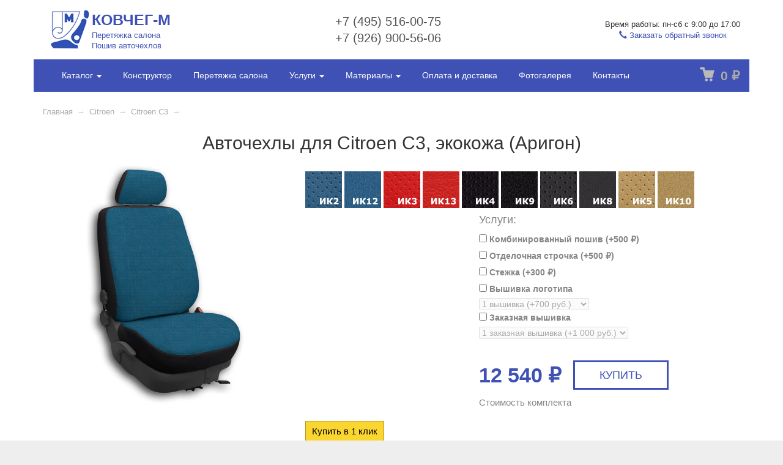

--- FILE ---
content_type: text/html; charset=utf-8
request_url: https://www.avtochehly-kovcheg.ru/product/28111/
body_size: 16751
content:
<!DOCTYPE html>



<html class="color_scheme_white">

<head>
    <meta http-equiv="Content-Type" content="text/html; charset=utf-8"/>
    <meta name="viewport" content="width=device-width, initial-scale=1" />

    <title>Купить чехлы из экокожи Аригон для Citroen C3 в интернет-магазине Ковчег-М</title>
    <meta name="Keywords" content="купить чехлы экокожа аригон Citroen C3" />
    <meta name="Description" content="Закажите авточехлы для сидений Citroen C3 из экокожи Аригон в автоателье Ковчег-М по выгодной цене с доставкой по России." />
    
        <link rel="shortcut icon" href="/favicon.ico"/>
           
    <!-- css -->
    <link href="/wa-data/public/site/themes/avtom/default.css?v3.2.2.697" rel="stylesheet" type="text/css"/>
    
    <link rel="stylesheet" href="https://yastatic.net/bootstrap/3.3.6/css/bootstrap.min.css">
    
    <link href="/wa-content/font/ruble/arial/fontface.css" rel="stylesheet" type="text/css">     
    
    <!-- js -->
    <script type="text/javascript" src="/wa-content/js/jquery/jquery-1.11.1.min.js" ></script>
    <script type="text/javascript" src="/wa-content/js/jquery/jquery-migrate-1.2.1.min.js"></script>
    <script type="text/javascript" src="/wa-data/public/site/themes/avtom/default.js?v3.2.2.697"></script>

    <link href="/wa-data/public/site/themes/avtom/_default.css" rel="stylesheet"  type="text/css">
    <link href="/wa-data/public/site/themes/avtom/_index.css" rel="stylesheet"  type="text/css">


    <script src="/wa-apps/shop/plugins/deliveryinfo/js/deliveryinfo_front.js?8.22.0"></script>
 
    
    <!-- shop app css -->
<link href="/wa-data/public/shop/themes/avtom/default.shop.css?v3.2.2.697" rel="stylesheet" type="text/css">
<link href="/wa-data/public/shop/themes/avtom/jquery.bxslider.css?v3.2.2.697" rel="stylesheet" />
<link href="/wa-data/public/shop/themes/avtom/jquerycountdowntimer/css/jquery.countdownTimer.css" rel="stylesheet" type="text/css">

<!-- js -->
<script type="text/javascript" src="/wa-apps/shop/js/lazy.load.js?v8.22.0.50"></script>
<script type="text/javascript" src="/wa-data/public/shop/themes/avtom/jquery.bxslider.min.js?v3.2.2.697"></script>
<script type="text/javascript" src="/wa-data/public/shop/themes/avtom/jquerycountdowntimer/jquery.countdownTimer.min.js?v=3.5.1"></script>
<script type="text/javascript" src="/wa-content/js/jquery-plugins/jquery.cookie.js?v3.5.1"></script>
<script type="text/javascript" src="/wa-data/public/shop/themes/avtom/default.shop.js?v3.2.2.697"></script>
<script type="text/javascript" src="/wa-content/js/jquery-plugins/jquery.retina.min.js?v3.5.1"></script>
<script type="text/javascript">$(window).load(function() {
    $('.promo img').retina({ force_original_dimensions: false });
    $('.product-list img,.product-info img,.cart img').retina();;
    $('.bestsellers img').retina();
});
</script>



<!-- plugin hook: 'frontend_head' -->

<link rel="stylesheet" href="/wa-apps/shop/plugins/storequickorder/css/storequickorder.css">
<style>
 
/* Стиль отвечающий за кнопку "Заказать" в диалоговом окне */
#storequickorder input.submit-button {
   /* width: 96%; margin-left: 2%; - кнопка во всю ширину */
}


/* Стиль названий полей в диалоговом окне */
#storequickorder div.wa-name {
    /* text-align: right; - прижимает название к праву */
}
</style>
<script  type="text/javascript" src="/wa-apps/shop/plugins/storequickorder/js/storequickorder.js">
</script><script  type="text/javascript">
function storequickorder_event_order_created() {
    //yaCounterXXXXXX.reachGoal('TARGET_NAME');
    //return true;
}
$(function(){ $.storequickorder.setOptions({always_show_active_button : false,button_name : "Купить в 1 клик",button_cart_name : "Купить в 1 клик",button_name_not_available : "Купить в 1 клик",window_vert_align : true,window_style_position_absolute : false,window_margin_top : "200",check_stock_delay : "200",yaCounter_enabled : false,ga_enabled : false,yaCounter_id : "",yaCounter_target_name : "",ga_id : "",ga_target_name : ""}) });</script><link href="/wa-apps/shop/plugins/callback/css/style.css?v2024.12.16" rel="stylesheet" type="text/css"><style type="text/css">#callback-form .callback-modal__close,#callback-form .jq-checkbox.checked {background-color: #4EB5F6;}#callback-form .jq-selectbox__trigger {border-top-color: #4EB5F6;}#callback-form .jq-selectbox__dropdown li:hover {background: #4EB5F6;}#callback-form .callback-form__button,#callback-form .callback-form__button:hover {background: #4EB5F6;box-shadow: 0 3px #2D82BB;}.callback-form-sent {background: #4EB5F6 url(/wa-apps/shop/plugins/callback/img/icon2.png) no-repeat 50% 33px;}#callback-show {background: #4EB5F6;box-shadow: 3px 3px 0 3px #2D82BB;}#callback-show.callback-show-right_s {box-shadow: -2px 2px 0 2px #2D82BB;}#callback-show.callback-show-left_s {box-shadow: 2px 2px 0 2px #2D82BB;}.callback-show-alert-border {border-color: #4EB5F6;}.callback-show-alert {color: #4EB5F6;}.callback-form-row .callback-form-label__privacy a,.callback-form-row .callback-form-label__privacy a:visited,.callback-form-row .callback-form-label__privacy a:hover,.callback-form-row .callback-form-label__privacy a:active {color: #2D82BB;}</style><script type="text/javascript">$.wa_shop_callback = $.wa_shop_callback || { };$.wa_shop_callback.plugin_url = '/callback';</script><script>if(typeof(window.jQuery.styler) == 'undefined') document.write(unescape('%3Cscript src="/wa-apps/shop/plugins/callback/js/jquery.formstyler.min.js"%3E%3C/script%3E'))</script><script type="text/javascript" src="/wa-apps/shop/plugins/callback/js/scripts.js"></script>
    
    <meta property="og:type" content="website">
<meta property="og:title" content="Купить чехлы из экокожи Аригон для Citroen C3 в интернет-магазине Ковчег-М">
<meta property="og:description" content="Закажите авточехлы для сидений Citroen C3 из экокожи Аригон в автоателье Ковчег-М по выгодной цене с доставкой по России.">
<meta property="og:image" content="https://www.avtochehly-kovcheg.ru/wa-data/public/shop/products/11/81/28111/images/19308/19308.750x0.jpg">
<meta property="og:url" content="https://www.avtochehly-kovcheg.ru/product/28111/">
<meta property="product:price:amount" content="12540">
<meta property="product:price:currency" content="RUB">
 
    
    <!--[if lt IE 9]>
    <script>
    document.createElement('header');
    document.createElement('nav');
    document.createElement('section');
    document.createElement('article');
    document.createElement('aside');
    document.createElement('footer');
    document.createElement('figure');
    document.createElement('hgroup');
    document.createElement('menu');
    </script>
    <![endif]-->
    
</head>
<body>
    <header class="globalheader" style="">
    
        <div class="container">
            <div class="row">
                <div class="col-lg-12 top-menu">
                    <div class="top-menu-item">
                        <a href="/" title="" id="logo-m">
                            <img src="/wa-data/public/site/themes/avtom/_img/card-all_07.gif" alt="Ковчег-М logo" />
                            <brand>
                                <name>КОВЧЕГ-М</name>
                                <info>Перетяжка салона<br>Пошив авточехлов</info>
                            </brand>
                        </a>
                    </div>
                    
                    <div class="top-menu-item tel-work">
                        <div class="tel-number">
                            <tel>+7 (495) 516-00-75</tel>
                            <tel>+7 (926) 900-56-06</tel>
                        </div>
                    </div>
                    

                    <div class="top-menu-item-last">
                        <div>Время работы: пн-сб с 9:00 до 17:00</div>
                        <div><a href="" class="callback_plugin_handler"><i class="glyphicon glyphicon-earphone"></i> Заказать обратный звонок</a></div>
                    </div>
           
                </div>
            </div>
 
        </div>

        <!-- APP NAVIGATION -->
        <div class="container appnav" id="header-container">
                        


                    

                <!-- plugin hook: 'frontend_nav' -->
    
        
    <!-- product search --><!--
    <form method="get" action="/search/" class="search">
        <div class="search-wrapper">
            <input id="search" type="search" name="query"  placeholder="Найти товары">
            <button type="submit"></button>
            
        </div>
    </form>-->
    
   <nav class="navbar main-menu">
    <div class="navbar-header">
    	<button class="navbar-toggle" type="button" data-toggle="collapse" data-target=".js-navbar-collapse">
			<span class="sr-only">Toggle navigation</span>
			<span class="icon-bar"></span>
			<span class="icon-bar"></span>
			<span class="icon-bar"></span>
		</button>
	</div>
	
	<div class="collapse navbar-collapse js-navbar-collapse mega">
		<ul class="nav navbar-nav">
			<li class="dropdown mega-dropdown">
				<a href="/katalog/ " class="dropdown-toggle" data-toggle="dropdown">Каталог <span class="caret"></span></a>				
				<ul class="dropdown-menu mega-dropdown-menu column-4">
										    <li  class="col-sm-menuitem">
                            <a href="/category/audi/">Audi</a>
                        </li>
										    <li  class="col-sm-menuitem">
                            <a href="/category/chery/">Chery</a>
                        </li>
										    <li  class="col-sm-menuitem">
                            <a href="/category/chevrolet/">Chevrolet</a>
                        </li>
										    <li  class="col-sm-menuitem">
                            <a href="/category/chrysler/">Chrysler</a>
                        </li>
										    <li  class="col-sm-menuitem">
                            <a href="/category/citroen/">Citroen</a>
                        </li>
										    <li  class="col-sm-menuitem">
                            <a href="/category/daewoo/">Daewoo</a>
                        </li>
										    <li  class="col-sm-menuitem">
                            <a href="/category/daihatsu/">Daihatsu</a>
                        </li>
										    <li  class="col-sm-menuitem">
                            <a href="/category/datsun/">Datsun</a>
                        </li>
										    <li  class="col-sm-menuitem">
                            <a href="/category/dodge/">Dodge</a>
                        </li>
										    <li  class="col-sm-menuitem">
                            <a href="/category/fiat/">Fiat</a>
                        </li>
										    <li  class="col-sm-menuitem">
                            <a href="/category/ford/">Ford</a>
                        </li>
										    <li  class="col-sm-menuitem">
                            <a href="/category/great-wall/">Great Wall</a>
                        </li>
										    <li  class="col-sm-menuitem">
                            <a href="/category/honda/">Honda</a>
                        </li>
										    <li  class="col-sm-menuitem">
                            <a href="/category/hyundai/">Hyundai</a>
                        </li>
										    <li  class="col-sm-menuitem">
                            <a href="/category/kia/">Kia</a>
                        </li>
										    <li  class="col-sm-menuitem">
                            <a href="/category/lifan/">Lifan</a>
                        </li>
										    <li  class="col-sm-menuitem">
                            <a href="/category/mazda/">Mazda</a>
                        </li>
										    <li  class="col-sm-menuitem">
                            <a href="/category/mersedes/">Merсedes</a>
                        </li>
										    <li  class="col-sm-menuitem">
                            <a href="/category/mitsubishi/">Mitsubishi</a>
                        </li>
										    <li  class="col-sm-menuitem">
                            <a href="/category/nissan/">Nissan</a>
                        </li>
										    <li  class="col-sm-menuitem">
                            <a href="/category/opel/">Opel</a>
                        </li>
										    <li  class="col-sm-menuitem">
                            <a href="/category/peugeot/">Peugeot</a>
                        </li>
										    <li  class="col-sm-menuitem">
                            <a href="/category/renault/">Renault</a>
                        </li>
										    <li  class="col-sm-menuitem">
                            <a href="/category/seat/">Seat</a>
                        </li>
										    <li  class="col-sm-menuitem">
                            <a href="/category/skoda/">Skoda</a>
                        </li>
										    <li  class="col-sm-menuitem">
                            <a href="/category/ssangyong/">SsangYong</a>
                        </li>
										    <li  class="col-sm-menuitem">
                            <a href="/category/subaru/">Subaru</a>
                        </li>
										    <li  class="col-sm-menuitem">
                            <a href="/category/suzuki/">Suzuki</a>
                        </li>
										    <li  class="col-sm-menuitem">
                            <a href="/category/toyota/">Toyota</a>
                        </li>
										    <li  class="col-sm-menuitem">
                            <a href="/category/volkswagen/">Volkswagen</a>
                        </li>
										    <li  class="col-sm-menuitem">
                            <a href="/category/vortex/">Vortex</a>
                        </li>
										    <li  class="col-sm-menuitem">
                            <a href="/category/vaz/">ВАЗ</a>
                        </li>
										    <li  class="col-sm-menuitem">
                            <a href="/category/gaz/">ГАЗ</a>
                        </li>
										    <li  class="col-sm-menuitem">
                            <a href="/category/tagaz/">ТагАЗ</a>
                        </li>
										    <li  class="col-sm-menuitem">
                            <a href="/category/uaz/">УАЗ</a>
                        </li>
										    <li  class="col-sm-menuitem">
                            <a href="/category/chekhly-dlya-avtobusa/">Чехлы для автобуса</a>
                        </li>
										<!--
				                                            <li class="col-sm-3">
                            <ul>
                                <li class="dropdown-header"><a href="/category/audi/">Audi</a></li>

                                        <ul class="xx"><li><a href="/category/audi-100/" title="Audi 100">Audi 100</a></li><li><a href="/category/audi-80-100-b-4/" title="Audi 80">Audi 80</a></li><li><a href="/category/audi-a3/" title="Audi A3">Audi A3</a></li><li><a href="/category/audi-a4_vf/" title="Audi A4">Audi A4</a></li><li><a href="/category/audi-a6/" title="Audi A6">Audi A6</a></li><li><a href="/category/audi-b-4/" title="Audi B-4">Audi B-4</a></li></ul>

                            </ul>
                        </li>
                                                                                <li class="col-sm-3">
                            <ul>
                                <li class="dropdown-header"><a href="/category/chery/">Chery</a></li>

                                        <ul class="xx"><li><a href="/category/chery-amulet-tiggo/" title="Chery Amulet">Chery Amulet</a></li><li><a href="/category/chery-arizzo-akcija/" title="Chery Arrizo">Chery Arrizo</a></li><li><a href="/category/chery-bonus/" title="Chery Bonus">Chery Bonus</a></li><li><a href="/category/chery-cross-eastar/" title="Chery Cross Eastar">Chery Cross Eastar</a></li><li><a href="/category/chery-fora/" title="Chery Fora">Chery Fora</a></li><li><a href="/category/chery-indis/" title="Chery Indis">Chery Indis</a></li><li><a href="/category/chery-kimo-a1/" title="Chery Kimo (A1)">Chery Kimo (A1)</a></li><li><a href="/category/cery-m11/" title="Chery M11">Chery M11</a></li><li><a href="/category/chery-tiggo/" title="Chery Tiggo (до 2017)">Chery Tiggo (до 2017)</a></li><li><a href="/category/chery-tiggo-2017/" title="Chery Tiggo (с 2017)">Chery Tiggo (с 2017)</a></li><li><a href="/category/chery-very/" title="Chery Very">Chery Very</a></li></ul>

                            </ul>
                        </li>
                                                                                <li class="col-sm-3">
                            <ul>
                                <li class="dropdown-header"><a href="/category/chevrolet/">Chevrolet</a></li>

                                        <ul class="xx"><li><a href="/category/chevrolet-aveo/" title="Chevrolet Aveo">Chevrolet Aveo</a></li><li><a href="/category/chevrolet-captiva/" title="Chevrolet Captiva">Chevrolet Captiva</a></li><li><a href="/category/chevrolet-cobalt-akcija/" title="Chevrolet Cobalt">Chevrolet Cobalt</a></li><li><a href="/category/chevrolet-cruze/" title="Chevrolet Cruze">Chevrolet Cruze</a></li><li><a href="/category/chevrolet-epica/" title="Chevrolet Epica">Chevrolet Epica</a></li><li><a href="/category/chevrolet-aveo-lacetti/" title="Chevrolet Lacetti">Chevrolet Lacetti</a></li><li><a href="/category/chevrolet-lanos/" title="Chevrolet Lanos">Chevrolet Lanos</a></li><li><a href="/category/chevrolet-niva/" title="Chevrolet Niva (до 2020)">Chevrolet Niva (до 2020)</a></li><li><a href="/category/category_2232/" title="Chevrolet Niva (с 2020)">Chevrolet Niva (с 2020)</a></li><li><a href="/category/chevrolet-orlando/" title="Chevrolet Orlando">Chevrolet Orlando</a></li><li><a href="/category/chevrolet-rezzo/" title="Chevrolet Rezzo">Chevrolet Rezzo</a></li><li><a href="/category/chevrolet-spark/" title="Chevrolet Spark">Chevrolet Spark</a></li><li><a href="/category/chevrolet-tracker-akcija/" title="Chevrolet Tracker">Chevrolet Tracker</a></li></ul>

                            </ul>
                        </li>
                                                                                <li class="col-sm-3">
                            <ul>
                                <li class="dropdown-header"><a href="/category/chrysler/">Chrysler</a></li>

                                        <ul class="xx"><li><a href="/category/krajsler-grand-vojadzher/" title="Chrysler Grand Voyager">Chrysler Grand Voyager</a></li><li><a href="/category/chrysler-town-country-/" title="Chrysler Town &amp; Country">Chrysler Town &amp; Country</a></li></ul>

                            </ul>
                        </li>
                                                                                <li class="col-sm-3">
                            <ul>
                                <li class="dropdown-header"><a href="/category/citroen/">Citroen</a></li>

                                        <ul class="xx"><li><a href="/category/citroen-berlingo/" title="Citroen Berlingo (до 2011)">Citroen Berlingo (до 2011)</a></li><li><a href="/category/citroen-berlingo-2011/" title="Citroen Berlingo (с 2011)">Citroen Berlingo (с 2011)</a></li><li><a href="/category/citroen-c-crosser-/" title="Citroen C-Crosser">Citroen C-Crosser</a></li><li><a href="/category/citroen-c-elysee-akcija-/" title="Citroen C-Elysee">Citroen C-Elysee</a></li><li><a href="/category/citroen-c1/" title="Citroen C1">Citroen C1</a></li><li><a href="/category/citroen-c3/" title="Citroen C3">Citroen C3</a></li><li><a href="/category/citroen-c4-picasso/" title="Citroen C4 Picasso (до 2014)">Citroen C4 Picasso (до 2014)</a></li><li><a href="/category/citroen-c4-picasso-c-2014/" title="Citroen C4 Picasso (c 2014)">Citroen C4 Picasso (c 2014)</a></li><li><a href="/category/citroen-c5/" title="Citroen C5">Citroen C5</a></li><li><a href="/category/citroen-ds3-akcija/" title="Citroen DS3">Citroen DS3</a></li><li><a href="/category/citroen-ds4-akcija/" title="Citroen DS4">Citroen DS4</a></li><li><a href="/category/citroen-ds5-akcija/" title="Citroen DS5">Citroen DS5</a></li><li><a href="/category/citroen-jumper/" title="Citroen Jumper">Citroen Jumper</a></li><li><a href="/category/citroen-xsara-picasso-sitroen-ksara-pikasso-/" title="Citroen Xsara Picasso">Citroen Xsara Picasso</a></li></ul>

                            </ul>
                        </li>
                                                                                <li class="col-sm-3">
                            <ul>
                                <li class="dropdown-header"><a href="/category/daewoo/">Daewoo</a></li>

                                        <ul class="xx"><li><a href="/category/daewoo-gentra-akcija/" title="Daewoo Gentra">Daewoo Gentra</a></li><li><a href="/category/daewoo-matiz/" title="Daewoo Matiz">Daewoo Matiz</a></li><li><a href="/category/daewoo-nexia-/" title="Daewoo Nexia">Daewoo Nexia</a></li></ul>

                            </ul>
                        </li>
                                                                                <li class="col-sm-3">
                            <ul>
                                <li class="dropdown-header"><a href="/category/daihatsu/">Daihatsu</a></li>

                                        <ul class="xx"><li><a href="/category/daihatsu-terios-/" title="Daihatsu Terios">Daihatsu Terios</a></li></ul>

                            </ul>
                        </li>
                                                                                <li class="col-sm-3">
                            <ul>
                                <li class="dropdown-header"><a href="/category/datsun/">Datsun</a></li>

                                        <ul class="xx"><li><a href="/category/datsun-on-do-/" title="Datsun On Do">Datsun On Do</a></li></ul>

                            </ul>
                        </li>
                                                                                <li class="col-sm-3">
                            <ul>
                                <li class="dropdown-header"><a href="/category/dodge/">Dodge</a></li>

                                        <ul class="xx"><li><a href="/category/dodge-caliber/" title="Dodge Caliber">Dodge Caliber</a></li><li><a href="/category/dodge-caravan-/" title="Dodge Caravan">Dodge Caravan</a></li><li><a href="/category/dodge-journey-/" title="Dodge Journey">Dodge Journey</a></li><li><a href="/category/dodge-stratus-/" title="Dodge Stratus">Dodge Stratus</a></li></ul>

                            </ul>
                        </li>
                                                                                <li class="col-sm-3">
                            <ul>
                                <li class="dropdown-header"><a href="/category/fiat/">Fiat</a></li>

                                        <ul class="xx"><li><a href="/category/fiat-albea/" title="Fiat Albea">Fiat Albea</a></li><li><a href="/category/fiat-doblo/" title="Fiat Doblo">Fiat Doblo</a></li><li><a href="/category/fiat-ducato/" title="Fiat Ducato (1+2)">Fiat Ducato (1+2)</a></li><li><a href="/category/fiat-linea_xt/" title="Fiat Linea">Fiat Linea</a></li><li><a href="/category/fiat-punto/" title="Fiat Punto">Fiat Punto</a></li></ul>

                            </ul>
                        </li>
                                                                                <li class="col-sm-3">
                            <ul>
                                <li class="dropdown-header"><a href="/category/ford/">Ford</a></li>

                                        <ul class="xx"><li><a href="/category/ford-c-max/" title="Ford C-max">Ford C-max</a></li><li><a href="/category/ford-ecosport-akcija/" title="Ford Ecosport">Ford Ecosport</a></li><li><a href="/category/ford-escape/" title="Ford Escape">Ford Escape</a></li><li><a href="/category/ford-fiesta/" title="Ford Fiesta">Ford Fiesta</a></li><li><a href="/category/ford-focus-i-ii/" title="Ford Focus 1">Ford Focus 1</a></li><li><a href="/category/ford-focus-2/" title="Ford Focus 2">Ford Focus 2</a></li><li><a href="/category/ford-focus-iii/" title="Ford Focus 3">Ford Focus 3</a></li><li><a href="/category/ford-fusion/" title="Ford Fusion">Ford Fusion</a></li><li><a href="/category/ford-galaxy/" title="Ford Galaxy">Ford Galaxy</a></li><li><a href="/category/ford-kuga/" title="Ford Kuga 1">Ford Kuga 1</a></li><li><a href="/category/ford-kuga-2/" title="Ford Kuga 2">Ford Kuga 2</a></li><li><a href="/category/ford-mondeo/" title="Ford Mondeo (С 2008)">Ford Mondeo (С 2008)</a></li><li><a href="/category/ford-ranger/" title="Ford Ranger">Ford Ranger</a></li><li><a href="/category/ford-s-max/" title="Ford S-max">Ford S-max</a></li><li><a href="/category/ford-transit-12/" title="Ford Transit (1+2)">Ford Transit (1+2)</a></li></ul>

                            </ul>
                        </li>
                                                                                <li class="col-sm-3">
                            <ul>
                                <li class="dropdown-header"><a href="/category/great-wall/">Great Wall</a></li>

                                        <ul class="xx"><li><a href="/category/haval-h6/" title="Great Wall Haval H6">Great Wall Haval H6</a></li><li><a href="/category/great-wall-hover/" title="Great Wall Hover H3">Great Wall Hover H3</a></li><li><a href="/category/great-wall-hover-2010/" title="Great Wall Hover H5">Great Wall Hover H5</a></li><li><a href="/category/great-wall-hover-h6/" title="Great Wall Hover H6">Great Wall Hover H6</a></li><li><a href="/category/great-wall-hover-m4/" title="Great Wall Hover M4">Great Wall Hover M4</a></li><li><a href="/category/great-wall-suv-g5/" title="Great Wall SUV G5">Great Wall SUV G5</a></li><li><a href="/category/great-wall-wingle-akcija/" title="Great Wall Wingle">Great Wall Wingle</a></li></ul>

                            </ul>
                        </li>
                                                                                <li class="col-sm-3">
                            <ul>
                                <li class="dropdown-header"><a href="/category/honda/">Honda</a></li>

                                        <ul class="xx"><li><a href="/category/honda-accord/" title="Honda Accord 7">Honda Accord 7</a></li><li><a href="/category/honda-accord-8/" title="Honda Accord 8">Honda Accord 8</a></li><li><a href="/category/honda-accord-9/" title="Honda Accord 9">Honda Accord 9</a></li><li><a href="/category/honda-civic/" title="Honda Civic 4d">Honda Civic 4d</a></li><li><a href="/category/honda-civic-5d/" title="Honda Civic 5d">Honda Civic 5d</a></li><li><a href="/category/honda-cr-v/" title="Honda CR-V">Honda CR-V</a></li><li><a href="/category/honda-fit/" title="Honda Fit">Honda Fit</a></li><li><a href="/category/honda-jazz/" title="Honda Jazz">Honda Jazz</a></li></ul>

                            </ul>
                        </li>
                                                                                <li class="col-sm-3">
                            <ul>
                                <li class="dropdown-header"><a href="/category/hyundai/">Hyundai</a></li>

                                        <ul class="xx"><li><a href="/category/hyundai-accent/" title="Hyundai Accent">Hyundai Accent</a></li><li><a href="/category/hyundai-creta/" title="Hyundai Creta">Hyundai Creta</a></li><li><a href="/category/hyundai-elantra-santa-fe-/" title="Hyundai Elantra">Hyundai Elantra</a></li><li><a href="/category/hyundai-getz-verna-/" title="Hyundai Getz">Hyundai Getz</a></li><li><a href="/category/hyundai-grand-starex/" title="Hyundai Grand Starex">Hyundai Grand Starex</a></li><li><a href="/category/hyundai-h1/" title="Hyundai  H1">Hyundai  H1</a></li><li><a href="/category/hyundai-hd-72/" title="Hyundai HD-72">Hyundai HD-72</a></li><li><a href="/category/hyundai-hd-78/" title="Hyundai HD-78">Hyundai HD-78</a></li><li><a href="/category/hyundai-i30/" title="Hyundai i30">Hyundai i30</a></li><li><a href="/category/hyundai-i40/" title="Hyundai i40">Hyundai i40</a></li><li><a href="/category/hyundai-ix35/" title="Hyundai ix35">Hyundai ix35</a></li><li><a href="/category/hyundai-matrix/" title="Hyundai Matrix">Hyundai Matrix</a></li><li><a href="/category/hyundai-porter/" title="Hyundai Porter">Hyundai Porter</a></li><li><a href="/category/hyundai-santa-fe-new/" title="Hyundai Santa Fe Classic">Hyundai Santa Fe Classic</a></li><li><a href="/category/hyundai-santa-fe/" title="Hyundai Santa Fe New (до 2012)">Hyundai Santa Fe New (до 2012)</a></li><li><a href="/category/hyundai-santa-fe-new-2012/" title="Hyundai Santa Fe new (с 2012)">Hyundai Santa Fe new (с 2012)</a></li><li><a href="/category/hyundai-solaris/" title="Hyundai Solaris">Hyundai Solaris</a></li><li><a href="/category/avtomobilnye-chehly-hyundai-sonata-v/" title="Hyundai Sonata 5">Hyundai Sonata 5</a></li><li><a href="/category/hyundai-sonata-7/" title="Hyundai Sonata 7">Hyundai Sonata 7</a></li><li><a href="/category/hyundai-sonata-tucsan/" title="Hyundai Tucson (до 2015)">Hyundai Tucson (до 2015)</a></li><li><a href="/category/hyundai-tucson-s-2015-akcija/" title="Hyundai Tucson (с 2015)">Hyundai Tucson (с 2015)</a></li><li><a href="/category/hyundai-verna/" title="Hyundai Verna">Hyundai Verna</a></li></ul>

                            </ul>
                        </li>
                                                                                <li class="col-sm-3">
                            <ul>
                                <li class="dropdown-header"><a href="/category/kia/">Kia</a></li>

                                        <ul class="xx"><li><a href="/category/kia-carens/" title="KIA Carens">KIA Carens</a></li><li><a href="/category/kia-carnival/" title="KIA Carnival">KIA Carnival</a></li><li><a href="/category/kia-ceed/" title="KIA Ceed">KIA Ceed</a></li><li><a href="/category/kia-cerato-picanto/" title="KIA Cerato (до 2010)">KIA Cerato (до 2010)</a></li><li><a href="/category/kia-cerato-2010/" title="KIA Cerato (с 2010)">KIA Cerato (с 2010)</a></li><li><a href="/category/kia-mohave/" title="KIA Mohave">KIA Mohave</a></li><li><a href="/category/kia-optima/" title="KIA Optima">KIA Optima</a></li><li><a href="/category/kia-picanto/" title="KIA Picanto">KIA Picanto</a></li><li><a href="/category/kia-rio/" title="KIA Rio">KIA Rio</a></li><li><a href="/category/kia-sorento-spectra/" title="KIA Sorento">KIA Sorento</a></li><li><a href="/category/kia-sorento-new/" title="KIA Sorento new">KIA Sorento new</a></li><li><a href="/category/kia-soul/" title="KIA Soul (до 2015)">KIA Soul (до 2015)</a></li><li><a href="/category/kia-soul-2015-akcija/" title="KIA Soul (с 2015)">KIA Soul (с 2015)</a></li><li><a href="/category/kia-spectra/" title="KIA Spectra">KIA Spectra</a></li><li><a href="/category/kia-sportage/" title="KIA Sportage (до 2017)">KIA Sportage (до 2017)</a></li><li><a href="/category/kia-sportage-2010/" title="KIA Sportage (с 2017)">KIA Sportage (с 2017)</a></li><li><a href="/category/kia-venga/" title="KIA Venga">KIA Venga</a></li></ul>

                            </ul>
                        </li>
                                                                                <li class="col-sm-3">
                            <ul>
                                <li class="dropdown-header"><a href="/category/lifan/">Lifan</a></li>

                                        <ul class="xx"><li><a href="/category/lifan-breez/" title="Lifan Breez">Lifan Breez</a></li><li><a href="/category/lifan-smily/" title="Lifan Smily">Lifan Smily</a></li><li><a href="/category/lifan-solano/" title="Lifan Solano">Lifan Solano</a></li><li><a href="/category/lifan-x60-akcija/" title="Lifan X60">Lifan X60</a></li></ul>

                            </ul>
                        </li>
                                                                                <li class="col-sm-3">
                            <ul>
                                <li class="dropdown-header"><a href="/category/mazda/">Mazda</a></li>

                                        <ul class="xx"><li><a href="/category/mazda-2/" title="Mazda 2">Mazda 2</a></li><li><a href="/category/mazda-3/" title="Mazda 3">Mazda 3</a></li><li><a href="/category/mazda-5/" title="Mazda 5">Mazda 5</a></li><li><a href="/category/mazda-6/" title="Mazda 6">Mazda 6</a></li><li><a href="/category/mazda-bt-50/" title="Mazda BT-50">Mazda BT-50</a></li><li><a href="/category/mazda-cx-5/" title="Mazda CX-5">Mazda CX-5</a></li><li><a href="/category/mazda-cx-7/" title="Mazda CX-7">Mazda CX-7</a></li></ul>

                            </ul>
                        </li>
                                                                                <li class="col-sm-3">
                            <ul>
                                <li class="dropdown-header"><a href="/category/mersedes/">Merсedes</a></li>

                                        <ul class="xx"><li><a href="/category/mercedes-203/" title="Mercedes 203">Mercedes 203</a></li><li><a href="/category/mercedes-211/" title="Mercedes 211">Mercedes 211</a></li><li><a href="/category/mercedes-a-b/" title="Mercedes A, B">Mercedes A, B</a></li><li><a href="/category/mercedes-c/" title="Mercedes C">Mercedes C</a></li><li><a href="/category/mercedes-c202/" title="Mercedes C202">Mercedes C202</a></li><li><a href="/category/mercedes-benz-124/" title="Mercedes E124">Mercedes E124</a></li><li><a href="/category/mercedes-sprinter/" title="Mercedes Sprinter (1+2)">Mercedes Sprinter (1+2)</a></li></ul>

                            </ul>
                        </li>
                                                                                <li class="col-sm-3">
                            <ul>
                                <li class="dropdown-header"><a href="/category/mitsubishi/">Mitsubishi</a></li>

                                        <ul class="xx"><li><a href="/category/mitsubishi-asx/" title="Mitsubishi ASX">Mitsubishi ASX</a></li><li><a href="/category/mitsubishi-carizma/" title="Mitsubishi Carisma">Mitsubishi Carisma</a></li><li><a href="/category/mitsubishi-colt/" title="Mitsubishi Colt">Mitsubishi Colt</a></li><li><a href="/category/mitsubishi-galant/" title="Mitsubishi Galant">Mitsubishi Galant</a></li><li><a href="/category/-mitsubishi-grandis/" title="Mitsubishi Grandis">Mitsubishi Grandis</a></li><li><a href="/category/mitsubishi-l200/" title="Mitsubishi L200">Mitsubishi L200</a></li><li><a href="/category/mitsubishi-lanser-evo-ix-x/" title="Mitsubishi Lanсer Evo 9">Mitsubishi Lanсer Evo 9</a></li><li><a href="/category/mitsubishi-lanser-evo-x/" title="Mitsubishi Lanсer Evo 10">Mitsubishi Lanсer Evo 10</a></li><li><a href="/category/mitsubishi-outlander/" title="Mitsubishi Outlander">Mitsubishi Outlander</a></li><li><a href="/category/mitsubishi-outlander-xl/" title="Mitsubishi Outlander XL">Mitsubishi Outlander XL</a></li><li><a href="/category/mitsubishi-pajero/" title="Mitsubishi  Pajero 2">Mitsubishi  Pajero 2</a></li><li><a href="/category/mitsubishi-pajero-3/" title="Mitsubishi  Pajero 3">Mitsubishi  Pajero 3</a></li><li><a href="/category/mitsubishi-pajero-4/" title="Mitsubishi  Pajero 4">Mitsubishi  Pajero 4</a></li><li><a href="/category/mitsubishi-pajero-pinin/" title="Mitsubishi Pajero Pinin">Mitsubishi Pajero Pinin</a></li><li><a href="/category/mitsubishi-pajero-sport/" title="Mitsubishi  Pajero Sport">Mitsubishi  Pajero Sport</a></li></ul>

                            </ul>
                        </li>
                                                                                <li class="col-sm-3">
                            <ul>
                                <li class="dropdown-header"><a href="/category/nissan/">Nissan</a></li>

                                        <ul class="xx"><li><a href="/category/nissan-almera/" title="Nissan Almera (до 2013)">Nissan Almera (до 2013)</a></li><li><a href="/category/nissan-almera-classic-2013/" title="Nissan Almera (с 2013)">Nissan Almera (с 2013)</a></li><li><a href="/category/nissan-almera-classic/" title="Nissan Almera Classic">Nissan Almera Classic</a></li><li><a href="/category/nissan-juke/" title="Nissan Juke">Nissan Juke</a></li><li><a href="/category/nissan-micra/" title="Nissan Micra">Nissan Micra</a></li><li><a href="/category/nissan-murano/" title="Nissan Murano">Nissan Murano</a></li><li><a href="/category/nissan-navara/" title="Nissan Navara">Nissan Navara</a></li><li><a href="/category/nissan-note/" title="Nissan Note">Nissan Note</a></li><li><a href="/category/nissan-np300/" title="Nissan NP300">Nissan NP300</a></li><li><a href="/category/nissan-pathfinder/" title="Nissan Pathfinder">Nissan Pathfinder</a></li><li><a href="/category/nissan-primera/" title="Nissan Primera P11">Nissan Primera P11</a></li><li><a href="/category/nissan-primera-p12/" title="Nissan Primera P12">Nissan Primera P12</a></li><li><a href="/category/nissan-qashqai/" title="Nissan Qashqai">Nissan Qashqai</a></li><li><a href="/category/nissan-sentra-akcija/" title="Nissan Sentra">Nissan Sentra</a></li><li><a href="/category/nissan-teana/" title="Nissan Teana">Nissan Teana</a></li><li><a href="/category/nissan-terrano-akcija/" title="Nissan Terrano">Nissan Terrano</a></li><li><a href="/category/nissan-tiida/" title="Nissan Tiida">Nissan Tiida</a></li><li><a href="/category/nissan-x-trail/" title="Nissan X-Trail">Nissan X-Trail</a></li></ul>

                            </ul>
                        </li>
                                                                                <li class="col-sm-3">
                            <ul>
                                <li class="dropdown-header"><a href="/category/opel/">Opel</a></li>

                                        <ul class="xx"><li><a href="/category/opel-adam-akcija/" title="Opel Adam">Opel Adam</a></li><li><a href="/category/opel-adam-rocks-akcija/" title="Opel Adam Rocks">Opel Adam Rocks</a></li><li><a href="/category/opel-antara/" title="Opel Antara">Opel Antara</a></li><li><a href="/category/opel-astra-corsa/" title="Opel Astra H">Opel Astra H</a></li><li><a href="/category/opel-astra-j_lv/" title="Opel Astra J">Opel Astra J</a></li><li><a href="/category/opel-corsa/" title="Opel Corsa D">Opel Corsa D</a></li><li><a href="/category/opel-insignia/" title="Opel Insignia">Opel Insignia</a></li><li><a href="/category/opel-meriva/" title="Opel Meriva">Opel Meriva</a></li><li><a href="/category/opel-mokka-akcija/" title="Opel Mokka">Opel Mokka</a></li><li><a href="/category/opel-zafira/" title="Opel Vectra">Opel Vectra</a></li><li><a href="/category/opel-zafira_pj/" title="Opel Zafira A, B">Opel Zafira A, B</a></li><li><a href="/category/opel-zafira-c/" title="Opel Zafira C">Opel Zafira C</a></li></ul>

                            </ul>
                        </li>
                                                                                <li class="col-sm-3">
                            <ul>
                                <li class="dropdown-header"><a href="/category/peugeot/">Peugeot</a></li>

                                        <ul class="xx"><li><a href="/category/peugeot-107/" title="Peugeot 107">Peugeot 107</a></li><li><a href="/category/peugeot-2008/" title="Peugeot 2008">Peugeot 2008</a></li><li><a href="/category/peugeot-206/" title="Peugeot 206">Peugeot 206</a></li><li><a href="/category/peugeot-207/" title="Peugeot 207">Peugeot 207</a></li><li><a href="/category/peugeot-208/" title="Peugeot 208">Peugeot 208</a></li><li><a href="/category/peugeot-3008/" title="Peugeot 3008">Peugeot 3008</a></li><li><a href="/category/peugeot-301/" title="Peugeot 301">Peugeot 301</a></li><li><a href="/category/peugeot-307_x1/" title="Peugeot 307">Peugeot 307</a></li><li><a href="/category/peugeot-308/" title="Peugeot 308">Peugeot 308</a></li><li><a href="/category/peugeot-4007/" title="Peugeot 4007">Peugeot 4007</a></li><li><a href="/category/peugeot-406/" title="Peugeot 406">Peugeot 406</a></li><li><a href="/category/peugeot-407/" title="Peugeot 407">Peugeot 407</a></li><li><a href="/category/peugeot-408/" title="Peugeot 408">Peugeot 408</a></li><li><a href="/category/peugeot-508-akcija/" title="Peugeot 508">Peugeot 508</a></li><li><a href="/category/peugeot-boxer/" title="Peugeot Boxer">Peugeot Boxer</a></li><li><a href="/category/peugeot-partner/" title="Peugeot Partner">Peugeot Partner</a></li><li><a href="/category/peugeot-partner-tepee/" title="Peugeot Partner TePee">Peugeot Partner TePee</a></li></ul>

                            </ul>
                        </li>
                                                                                <li class="col-sm-3">
                            <ul>
                                <li class="dropdown-header"><a href="/category/renault/">Renault</a></li>

                                        <ul class="xx"><li><a href="/category/renault-arkana/" title="Renault Arkana">Renault Arkana</a></li><li><a href="/category/renault-duster/" title="Renault  Duster">Renault  Duster</a></li><li><a href="/category/renault-clio/" title="Renault Clio III">Renault Clio III</a></li><li><a href="/category/renault-fluence/" title="Renault Fluence">Renault Fluence</a></li><li><a href="/category/renault-kangoo/" title="Renault Kangoo">Renault Kangoo</a></li><li><a href="/category/kaptur/" title="Renault Kaptur">Renault Kaptur</a></li><li><a href="/category/renault-koleos/" title="Renault Koleos">Renault Koleos</a></li><li><a href="/category/renault-latitude-akcija/" title="Renault Latitude">Renault Latitude</a></li><li><a href="/category/renault-logan/" title="Renault Logan">Renault Logan</a></li><li><a href="/category/renault-megane/" title="Renault Megane 2">Renault Megane 2</a></li><li><a href="/category/renault-megane-3/" title="Renault Megane 3">Renault Megane 3</a></li><li><a href="/category/renault-sandero/" title="Renault Sandero">Renault Sandero</a></li><li><a href="/category/renault-sandero-stepway/" title="Renault Sandero Stepway">Renault Sandero Stepway</a></li><li><a href="/category/renault-scenic/" title="Renault Scenic">Renault Scenic</a></li><li><a href="/category/renault-symbol/" title="Renault Symbol">Renault Symbol</a></li></ul>

                            </ul>
                        </li>
                                                                                <li class="col-sm-3">
                            <ul>
                                <li class="dropdown-header"><a href="/category/seat/">Seat</a></li>

                                        <ul class="xx"><li><a href="/category/seat-ibiza/" title="Seat Ibiza">Seat Ibiza</a></li><li><a href="/category/seat-leon-akcija/" title="Seat Leon">Seat Leon</a></li></ul>

                            </ul>
                        </li>
                                                                                <li class="col-sm-3">
                            <ul>
                                <li class="dropdown-header"><a href="/category/skoda/">Skoda</a></li>

                                        <ul class="xx"><li><a href="/category/skoda-fabia/" title="Skoda Fabia (до 2010)">Skoda Fabia (до 2010)</a></li><li><a href="/category/skoda-fabia-2010/" title="Skoda Fabia (с 2010)">Skoda Fabia (с 2010)</a></li><li><a href="/category/skoda-kodiaq/" title="Skoda Kodiaq">Skoda Kodiaq</a></li><li><a href="/category/skoda-octavia-v/" title="Skoda Octavia A5">Skoda Octavia A5</a></li><li><a href="/category/skoda-octavia-a7/" title="Skoda Octavia A7">Skoda Octavia A7</a></li><li><a href="/category/skoda-octavia-tour/" title="Skoda Octavia Tour">Skoda Octavia Tour</a></li><li><a href="/category/skoda-rapid-akcija/" title="Skoda Rapid">Skoda Rapid</a></li><li><a href="/category/skoda-roomster/" title="Skoda Roomster">Skoda Roomster</a></li><li><a href="/category/skoda-superb/" title="Skoda Superb">Skoda Superb</a></li><li><a href="/category/skoda-yeti/" title="Skoda Yeti">Skoda Yeti</a></li></ul>

                            </ul>
                        </li>
                                                                                <li class="col-sm-3">
                            <ul>
                                <li class="dropdown-header"><a href="/category/ssangyong/">SsangYong</a></li>

                                        <ul class="xx"><li><a href="/category/ssangyong-actyon/" title="SsangYong Actyon">SsangYong Actyon</a></li><li><a href="/category/ssangyong-kyron-new/" title="SsangYong Actyon New">SsangYong Actyon New</a></li><li><a href="/category/ssang-yong-kyron/" title="SsangYong Kyron">SsangYong Kyron</a></li><li><a href="/category/ssang-yong-rexton/" title="SsangYong Rexton">SsangYong Rexton</a></li></ul>

                            </ul>
                        </li>
                                                                                <li class="col-sm-3">
                            <ul>
                                <li class="dropdown-header"><a href="/category/subaru/">Subaru</a></li>

                                        <ul class="xx"><li><a href="/category/subaru-forester/" title="Subaru Forester">Subaru Forester</a></li><li><a href="/category/subaru-impreza/" title="Subaru Impreza">Subaru Impreza</a></li><li><a href="/category/subaru-legacy-akcija/" title="Subaru Legacy">Subaru Legacy</a></li><li><a href="/category/subaru-outback-/" title="Subaru Outback">Subaru Outback</a></li></ul>

                            </ul>
                        </li>
                                                                                <li class="col-sm-3">
                            <ul>
                                <li class="dropdown-header"><a href="/category/suzuki/">Suzuki</a></li>

                                        <ul class="xx"><li><a href="/category/suzuki-jimni/" title="Suzuki  Jimny">Suzuki  Jimny</a></li><li><a href="/category/suzuki-vitara/" title="Suzuki Grand Vitara">Suzuki Grand Vitara</a></li><li><a href="/category/suzuki-liana/" title="Suzuki Liana">Suzuki Liana</a></li><li><a href="/category/suzuki-splash/" title="Suzuki Splash">Suzuki Splash</a></li><li><a href="/category/suzuki-swift/" title="Suzuki Swift">Suzuki Swift</a></li><li><a href="/category/suzuki-sx4-hatchback/" title="Suzuki SX4 hatchback">Suzuki SX4 hatchback</a></li><li><a href="/category/suzuki-sx4-hetchbeksedan/" title="Suzuki SX4 sedan">Suzuki SX4 sedan</a></li></ul>

                            </ul>
                        </li>
                                                                                <li class="col-sm-3">
                            <ul>
                                <li class="dropdown-header"><a href="/category/toyota/">Toyota</a></li>

                                        <ul class="xx"><li><a href="/category/toyota-auris/" title="Toyota Auris">Toyota Auris</a></li><li><a href="/category/toyota-avensis/" title="Toyota Avensis (до 2011)">Toyota Avensis (до 2011)</a></li><li><a href="/category/toyota-avensis-2011/" title="Toyota Avensis (с 2011)">Toyota Avensis (с 2011)</a></li><li><a href="/category/toyota-camry/" title="Toyota Camry">Toyota Camry</a></li><li><a href="/category/toyota-corolla/" title="Toyota Corolla (до 2020 г.)">Toyota Corolla (до 2020 г.)</a></li><li><a href="/category/toyota-corolla-s-2020/" title="Toyota Corolla (с 2020 г.)">Toyota Corolla (с 2020 г.)</a></li><li><a href="/category/toyota-highlander/" title="Toyota Highlander">Toyota Highlander</a></li><li><a href="/category/toyota-hilux/" title="Toyota Hilux">Toyota Hilux</a></li><li><a href="/category/toyota-hino-300/" title="Toyota Hino 300">Toyota Hino 300</a></li><li><a href="/category/toyota-land-cruiser-prado-60/" title="Toyota Land Cruiser Prado 100">Toyota Land Cruiser Prado 100</a></li><li><a href="/category/toyota-land-cruiser-prado-105/" title="Toyota Land Cruiser Prado 105 (5 мест)">Toyota Land Cruiser Prado 105 (5 мест)</a></li><li><a href="/category/toyota-land-cruiser-prado-105-6-mest/" title="Toyota Land Cruiser Prado 105 (6 мест)">Toyota Land Cruiser Prado 105 (6 мест)</a></li><li><a href="/category/toyota-land-cruiser-prado-120/" title="Toyota Land Cruiser Prado 120">Toyota Land Cruiser Prado 120</a></li><li><a href="/category/toyota-land-cruiser-prado-150/" title="Toyota Land Cruiser Prado 150">Toyota Land Cruiser Prado 150</a></li><li><a href="/category/toyota-land-cruiser-prado-200/" title="Toyota Land Cruiser Prado 200">Toyota Land Cruiser Prado 200</a></li><li><a href="/category/toyota-prius/" title="Toyota Prius">Toyota Prius</a></li><li><a href="/category/toyota-rav-4-2011/" title="Toyota RAV 4 (с 2011)">Toyota RAV 4 (с 2011)</a></li><li><a href="/category/toyota-sequoia/" title="Toyota Sequoia">Toyota Sequoia</a></li><li><a href="/category/toyota-tundra/" title="Toyota Tundra">Toyota Tundra</a></li><li><a href="/category/toyota-venza_40/" title="Toyota Venza">Toyota Venza</a></li><li><a href="/category/toyota-verso/" title="Toyota  Verso">Toyota  Verso</a></li><li><a href="/category/toyota-vitz/" title="Toyota Vitz">Toyota Vitz</a></li><li><a href="/category/toyota-yaris/" title="Toyota Yaris">Toyota Yaris</a></li></ul>

                            </ul>
                        </li>
                                                                                <li class="col-sm-3">
                            <ul>
                                <li class="dropdown-header"><a href="/category/volkswagen/">Volkswagen</a></li>

                                        <ul class="xx"><li><a href="/category/volkswagen-amarok/" title="Volkswagen Amarok">Volkswagen Amarok</a></li><li><a href="/category/volkswagen-bora/" title="Volkswagen Bora">Volkswagen Bora</a></li><li><a href="/category/volkswagen-caddy/" title="Volkswagen Caddy">Volkswagen Caddy</a></li><li><a href="/category/volkswagen-caddy-maxi/" title="Volkswagen Caddy Maxi">Volkswagen Caddy Maxi</a></li><li><a href="/category/volkswagen-caravelle-folksvagen-karavella-/" title="Volkswagen Caravelle">Volkswagen Caravelle</a></li><li><a href="/category/volkswagen-crafter/" title="Volkswagen Crafter">Volkswagen Crafter</a></li><li><a href="/category/volkswagen-crosspolo-akcija/" title="Volkswagen CrossPolo">Volkswagen CrossPolo</a></li><li><a href="/category/volkswagen-golf-23/" title="Volkswagen Golf 3">Volkswagen Golf 3</a></li><li><a href="/category/volkswagen-golf-4/" title="Volkswagen Golf 4">Volkswagen Golf 4</a></li><li><a href="/category/volkswagen-golf-5/" title="Volkswagen Golf 5">Volkswagen Golf 5</a></li><li><a href="/category/volkswagen-golf-6/" title="Volkswagen Golf 6">Volkswagen Golf 6</a></li><li><a href="/category/volkswagen-golf-plus/" title="Volkswagen Golf Plus">Volkswagen Golf Plus</a></li><li><a href="/category/volkswagen-jetta/" title="Volkswagen Jetta 5">Volkswagen Jetta 5</a></li><li><a href="/category/volkswagen-jetta-6/" title="Volkswagen Jetta 6">Volkswagen Jetta 6</a></li><li><a href="/category/volkswagen-multivan/" title="Volkswagen Multivan">Volkswagen Multivan</a></li><li><a href="/category/volkswagen-passat-b3/" title="Volkswagen Passat B3">Volkswagen Passat B3</a></li><li><a href="/category/volkswagen-passat-b4/" title="Volkswagen Passat B4">Volkswagen Passat B4</a></li><li><a href="/category/vw-passat-b5-sedanuniver/" title="Volkswagen Passat B5 sedan">Volkswagen Passat B5 sedan</a></li><li><a href="/category/volkswagen-passat-b6_jq/" title="Volkswagen Passat B6">Volkswagen Passat B6</a></li><li><a href="/category/volkswagen-passat-b7_24/" title="Volkswagen Passat B7">Volkswagen Passat B7</a></li><li><a href="/category/volkswagen-polo/" title="Volkswagen Polo sedan">Volkswagen Polo sedan</a></li><li><a href="/category/volkswagen-scirocco/" title="Volkswagen Scirocco">Volkswagen Scirocco</a></li><li><a href="/category/volkswagen-sharan/" title="Volkswagen Sharan">Volkswagen Sharan</a></li><li><a href="/category/volkswagen-tiguan/" title="Volkswagen Tiguan">Volkswagen Tiguan</a></li><li><a href="/category/volkswagen-touareg/" title="Volkswagen Touareg">Volkswagen Touareg</a></li><li><a href="/category/volkswagen-touran-folksvagen-turan-/" title="Volkswagen Touran">Volkswagen Touran</a></li><li><a href="/category/volkswagen-t-4-t-5-12/" title="Volkswagen Transporter T-4 (1+2)">Volkswagen Transporter T-4 (1+2)</a></li><li><a href="/category/volkswagen-t-5-12/" title="Volkswagen Transporter T-5 (1+2)">Volkswagen Transporter T-5 (1+2)</a></li></ul>

                            </ul>
                        </li>
                                                                                <li class="col-sm-3">
                            <ul>
                                <li class="dropdown-header"><a href="/category/vortex/">Vortex</a></li>

                                        <ul class="xx"><li><a href="/category/vortex-estina/" title="Vortex Estina">Vortex Estina</a></li><li><a href="/category/vortex-tingo/" title="Vortex Tingo">Vortex Tingo</a></li></ul>

                            </ul>
                        </li>
                                                                                <li class="col-sm-3">
                            <ul>
                                <li class="dropdown-header"><a href="/category/vaz/">ВАЗ</a></li>

                                        <ul class="xx"><li><a href="/category/lada-xrey-akcija/" title="Lada XRAY">Lada XRAY</a></li><li><a href="/category/vaz-2106/" title="ВАЗ 2106">ВАЗ 2106</a></li><li><a href="/category/vaz-2107/" title="ВАЗ 2107">ВАЗ 2107</a></li><li><a href="/category/vaz-2108/" title="ВАЗ 2108">ВАЗ 2108</a></li><li><a href="/category/vaz-2109/" title="ВАЗ 2109">ВАЗ 2109</a></li><li><a href="/category/vaz-21099/" title="ВАЗ 21099">ВАЗ 21099</a></li><li><a href="/category/vaz-2110/" title="ВАЗ 2110">ВАЗ 2110</a></li><li><a href="/category/vaz-2111/" title="ВАЗ 2111">ВАЗ 2111</a></li><li><a href="/category/vaz-2112/" title="ВАЗ 2112">ВАЗ 2112</a></li><li><a href="/category/vaz-2113/" title="ВАЗ 2113">ВАЗ 2113</a></li><li><a href="/category/vaz-2114/" title="ВАЗ 2114">ВАЗ 2114</a></li><li><a href="/category/vaz-2115/" title="ВАЗ 2115">ВАЗ 2115</a></li><li><a href="/category/lada-vesta-akcija/" title="Лада Веста">Лада Веста</a></li><li><a href="/category/lada-granta/" title="Лада Гранта">Лада Гранта</a></li><li><a href="/category/lada-kalina/" title="Лада Калина">Лада Калина</a></li><li><a href="/category/lada-largus/" title="Лада Ларгус">Лада Ларгус</a></li><li><a href="/category/lada-priora/" title="Лада Приора">Лада Приора</a></li><li><a href="/category/lada-urban-akcija/" title="Лада Урбан">Лада Урбан</a></li><li><a href="/category/lada-kalina-kross/" title="Лада Калина Кросс">Лада Калина Кросс</a></li></ul>

                            </ul>
                        </li>
                                                                                <li class="col-sm-3">
                            <ul>
                                <li class="dropdown-header"><a href="/category/gaz/">ГАЗ</a></li>

                                        <ul class="xx"><li><a href="/category/gaz-barguzin/" title="ГАЗ &quot;Баргузин&quot;">ГАЗ &quot;Баргузин&quot;</a></li><li><a href="/category/gaz-sobol/" title="ГАЗ &quot;Соболь&quot;">ГАЗ &quot;Соболь&quot;</a></li><li><a href="/category/gaz-3110/" title="ГАЗ 3110">ГАЗ 3110</a></li><li><a href="/category/gaz-31105/" title="ГАЗ 31105">ГАЗ 31105</a></li><li><a href="/category/gazel-3m-extreem/" title="Газель 3м">Газель 3м</a></li><li><a href="/category/gazel-7m-extreem/" title="Газель 7м">Газель 7м</a></li></ul>

                            </ul>
                        </li>
                                                                                <li class="col-sm-3">
                            <ul>
                                <li class="dropdown-header"><a href="/category/tagaz/">ТагАЗ</a></li>

                                        <ul class="xx"><li><a href="/category/tagaz-s10-akcija/" title="Tagaz C10">Tagaz C10</a></li><li><a href="/category/tagaz-c190-akcija/" title="Tagaz C190">Tagaz C190</a></li><li><a href="/category/tagaz-road-partner/" title="Tagaz Road Partner">Tagaz Road Partner</a></li><li><a href="/category/tagaz-tager/" title="Tagaz Tager">Tagaz Tager</a></li><li><a href="/category/tagaz-vega/" title="Tagaz Vega">Tagaz Vega</a></li></ul>

                            </ul>
                        </li>
                                                                                <li class="col-sm-3">
                            <ul>
                                <li class="dropdown-header"><a href="/category/uaz/">УАЗ</a></li>

                                        <ul class="xx"><li><a href="/category/uaz-patriot-bp/" title="УАЗ Патриот (до 2012 г.)">УАЗ Патриот (до 2012 г.)</a></li><li><a href="/category/uaz-patriot-ssang-yong-/" title="УАЗ Патриот (после 2012 г.)">УАЗ Патриот (после 2012 г.)</a></li><li><a href="/category/uaz-hanter/" title="УАЗ Хантер">УАЗ Хантер</a></li></ul>

                            </ul>
                        </li>
                                                                                <li>
                            <a href="/category/chekhly-dlya-avtobusa/">Чехлы для автобуса</a>
                        </li>
                                    -->
					
					
			
				</ul>				
			</li>
        <li><a href="/konstruktor/index.html">Конструктор</a></li>
        <li><a href="/auxpage_peretyazhka-salona-avto/">Перетяжка салона</a></li>
            <li class="dropdown">
    			<a href="/uslugi/" class="dropdown-toggle" data-toggle="dropdown">Услуги <span class="caret"></span></a>				
				<ul class="dropdown-menu mega-dropdown-menu">
                    <li class="col-sm-menuitem"><a href="/auxpage_poshiv-avtochehlov-na-zakaz/">Пошив на заказ</a></li>
                    <li class="col-sm-menuitem"><a href="/auxpage_ustanovka-avtochehlov/">Установка чехлов</a></li>
                    <li class="col-sm-menuitem"><a href="/auxpage_peretyazhka-salona-avto/">Перетяжка салона</a></li>
                    <li class="col-sm-menuitem"><a href="/remont-salona/">Ремонт салона</a></li>							
				</ul>				
			</li>
            <li class="dropdown">
    			<a href="/materialy/" class="dropdown-toggle" data-toggle="dropdown">Материалы <span class="caret"></span></a>				
				<ul class="dropdown-menu mega-dropdown-menu">
                    <li class="col-sm-menuitem"><a href="/auxpage_avtochehly-iz-ekokozhi/">Экокожа Аригон</a></li>
                    <li class="col-sm-menuitem"><a href="/auxpage_avtochehly-iz-ekokozhi/">Экокожа Валенсия</a></li>
                    <li class="col-sm-menuitem"><a href="/auxpage_chehly-iz-veljura/">Велюр</a></li>
                    <li class="col-sm-menuitem"><a href="/auxpage_chehly-iz-zhakkarda/">Жаккард</a></li>							
				</ul>				
			</li>
        <li><a href="/auxpage_10/">Оплата и доставка</a></li>
        <li><a href="/auxpage_avtochehly-dlja-inomarok/">Фотогалерея</a></li>
        <!--<li><a href="/auxpage_faq/">Вопрос-ответ</a></li>-->
        <li><a href="/auxpage_dostavka/">Контакты</a></li>
		</ul>

	</div><!-- /.nav-collapse -->
  </nav>


                
                
                           
            <!-- GLOBAL NAVIGATION -->
            <div id="globalnav" class="light">
                <div class="container">
                    
                    <nav>
            
                                    
                                                    <!-- cart -->
                                                        <div id="cart" class="cart empty">
                                 <a href="/cart/" class="cart-summary">
                                     <i class="cart-icon"></i>
                                     <strong class="cart-total">0 <span class="ruble">₽</span></strong>
                                 </a>
                                 <div id="cart-content">
                                     
                                 </div>
                                 <a href="/cart/" class="cart-to-checkout" style="display: none;">
                                     Посмотреть корзину
                                 </a>
                            </div>
                                                
                        <!-- core site sections (apps) -->
                        <ul class="apps">
                                                                                                            </ul>
                        
                    </nav>
                    <div class="clear-both"></div>
                     
                </div>
            </div>
            
                    
                        
            <div class="clear-both"></div> 
        </div>        
        
    </header>
    
    <!-- APP CONTENT -->
    <main class="maincontent">
        <div class="container">
            <!-- plugin hook: 'frontend_header' -->


<div class="content" id="page-content" itemscope itemtype="http://schema.org/WebPage">

    <!-- internal navigation breadcrumbs -->
            <nav class="breadcrumbs" itemprop="breadcrumb">
                            <a href="/">Главная</a>  <span class="rarr">&rarr;</span>
                                                            <a href="/category/citroen/">Citroen</a> <span class="rarr">&rarr;</span>
                                                                <a href="/category/citroen-c3/">Citroen C3</a> <span class="rarr">&rarr;</span>
                                    </nav>
    
    <link href="/wa-data/public/shop/themes/avtom/swipebox/css/swipebox.css" rel="stylesheet" type="text/css">
<script type="text/javascript" src="/wa-data/public/shop/themes/avtom/swipebox/js/jquery.swipebox.js"></script>

<article itemscope itemtype="http://schema.org/Product">

    <h1>Авточехлы для Citroen C3, экокожа (Аригон)
            </h1>

    <!-- product internal nav 
    <nav>
        <ul class="product-nav top-padded">
            <li class="selected"><a href="/product/28111/">Обзор</a></li>
            <li>
                <a href="/product/28111/reviews/">Отзывы</a>
                <span class="hint">0</span>
            </li>
                -->
            <!-- plugin hook: 'frontend_product.menu' -->
            
    <!--        
        </ul>
    </nav>
    -->

    <!-- purchase -->
    <!--<div class="product-sidebar">

        <div class="cart leadbox" id="cart-flyer">



             -->
            <!-- compare -->
            <!--
            <div>
                <a  class="compare-add inline-link" data-product="28111" href="#"><b><i>Добавить к сравнению</i></b></a>
                <a style="display:none" class="compare-remove inline-link" data-product="28111" href="#"><b><i>Удалить из сравнения</i></b></a>
                <a id="compare-link" style="display:none" rel="nofollow" href="/compare//" class="bold">Сравнить <span class="count">0</span></a>
            </div>
            -->
            <!---->

            <!-- plugin hook: 'frontend_product.cart' -->
            
            <!--<script  type="text/javascript">
            $(function(){
$.storequickorder.initProduct({button_id: "storequickorder-button_a5d108dd8b592e0b15f7dae1c11bde84", preorder_enabled: "", product_id: ""  })
            })
</script><input data-app-url="/" class="storequickorder-button button storequickorder_product_button storequickorder-button_a5d108dd8b592e0b15f7dae1c11bde84" value="Купить в 1 клик" type="button" data-button_id="storequickorder-button_a5d108dd8b592e0b15f7dae1c11bde84">
        </div>-->

        <!-- plugin hook: 'frontend_product.block_aux' -->
        
        <!--            <div class="aux leadbox">
                            </div>
        -->



    </div>


    <!-- product info & gallery -->
    <div class="product-info" id="overview">

                
        <div id="cart-image">

        
            <figure class="product-gallery">

                
                    <!-- main image -->
                    <div class="image" id="product-core-image" >

                        <div class="corner top right">
                            1
                        </div>
                        <a href="/wa-data/public/shop/products/11/81/28111/images/19308/19308.970.jpg">
                            <img itemprop="image" id="product-image" alt="Авточехлы для Citroen C3, экокожа (Аригон)" title="ИК2 - синий с перфорацией" src="/wa-data/public/shop/products/11/81/28111/images/19308/19308.400.jpg">
                        </a>
                        <div id="switching-image" style="display: none;"></div>
                    </div>

                

                <!-- thumbs -->
                                    <div class="more-images" id="product-gallery">
                                                                            <div class="image">
                                <a id="product-image-19960" href="/wa-data/public/shop/products/11/81/28111/images/19960/19960.970.jpg" class="swipebox">
                                    <img alt="ИК4 - черный с перфорацией" title="ИК4 - черный с перфорацией" src="/wa-data/public/shop/products/11/81/28111/images/19960/19960.96x0.jpg">
                                </a>
                            </div>
                                                    <div class="image selected">
                                <a id="product-image-19308" href="/wa-data/public/shop/products/11/81/28111/images/19308/19308.970.jpg" class="swipebox">
                                    <img alt="ИК2 - синий с перфорацией" title="ИК2 - синий с перфорацией" src="/wa-data/public/shop/products/11/81/28111/images/19308/19308.96x0.jpg">
                                </a>
                            </div>
                                                    <div class="image">
                                <a id="product-image-21916" href="/wa-data/public/shop/products/11/81/28111/images/21916/21916.970.jpg" class="swipebox">
                                    <img alt="ИК12 - синий" title="ИК12 - синий" src="/wa-data/public/shop/products/11/81/28111/images/21916/21916.96x0.jpg">
                                </a>
                            </div>
                                                    <div class="image">
                                <a id="product-image-19634" href="/wa-data/public/shop/products/11/81/28111/images/19634/19634.970.jpg" class="swipebox">
                                    <img alt="ИК3 - красный с перфорацией" title="ИК3 - красный с перфорацией" src="/wa-data/public/shop/products/11/81/28111/images/19634/19634.96x0.jpg">
                                </a>
                            </div>
                                                    <div class="image">
                                <a id="product-image-22242" href="/wa-data/public/shop/products/11/81/28111/images/22242/22242.970.jpg" class="swipebox">
                                    <img alt="ИК13 - красный" title="ИК13 - красный" src="/wa-data/public/shop/products/11/81/28111/images/22242/22242.96x0.jpg">
                                </a>
                            </div>
                                                    <div class="image">
                                <a id="product-image-20286" href="/wa-data/public/shop/products/11/81/28111/images/20286/20286.970.jpg" class="swipebox">
                                    <img alt="ИК5 - бежевый с перфорацией" title="ИК5 - бежевый с перфорацией" src="/wa-data/public/shop/products/11/81/28111/images/20286/20286.96x0.jpg">
                                </a>
                            </div>
                                                    <div class="image">
                                <a id="product-image-20612" href="/wa-data/public/shop/products/11/81/28111/images/20612/20612.970.jpg" class="swipebox">
                                    <img alt="ИК6 - серый с перфорацией" title="ИК6 - серый с перфорацией" src="/wa-data/public/shop/products/11/81/28111/images/20612/20612.96x0.jpg">
                                </a>
                            </div>
                                                    <div class="image">
                                <a id="product-image-20938" href="/wa-data/public/shop/products/11/81/28111/images/20938/20938.970.jpg" class="swipebox">
                                    <img alt="ИК8 - серый" title="ИК8 - серый" src="/wa-data/public/shop/products/11/81/28111/images/20938/20938.96x0.jpg">
                                </a>
                            </div>
                                                    <div class="image">
                                <a id="product-image-21264" href="/wa-data/public/shop/products/11/81/28111/images/21264/21264.970.jpg" class="swipebox">
                                    <img alt="ИК9 - черный" title="ИК9 - черный" src="/wa-data/public/shop/products/11/81/28111/images/21264/21264.96x0.jpg">
                                </a>
                            </div>
                                                    <div class="image">
                                <a id="product-image-21590" href="/wa-data/public/shop/products/11/81/28111/images/21590/21590.970.jpg" class="swipebox">
                                    <img alt="ИК10 - бежевый" title="ИК10 - бежевый" src="/wa-data/public/shop/products/11/81/28111/images/21590/21590.96x0.jpg">
                                </a>
                            </div>
                                            </div>
                                
              

            </figure>

                
        
    <!-- purchase -->
    <div class="product-sidebar">

        <!--<div class="cart leadbox" id="cart-flyer">-->
        <div class="cart" id="cart-flyer">

            <form id="cart-form" method="post" action="/cart/add/">

    <!--<h4>Купить Авточехлы для Citroen C3, экокожа (Аригон)</h4>-->
                <div class="varm">
<img src="/wa-data/public/shop/features/images/12_72_varchar.jpg" title="ИК2" /> 
<img src="/wa-data/public/shop/features/images/12_71_varchar.jpg" title="ИК12" /> 
<img src="/wa-data/public/shop/features/images/12_74_varchar.jpg" title="ИК3" /> 
<img src="/wa-data/public/shop/features/images/12_73_varchar.jpg" title="ИК13" /> 
<img src="/wa-data/public/shop/features/images/12_75_varchar.jpg" title="ИК4" /> 
<img src="/wa-data/public/shop/features/images/12_79_varchar.jpg" title="ИК9" /> 
<img src="/wa-data/public/shop/features/images/12_77_varchar.jpg" title="ИК6" /> 
<img src="/wa-data/public/shop/features/images/12_78_varchar.jpg" title="ИК8" /> 
<img src="/wa-data/public/shop/features/images/12_76_varchar.jpg" title="ИК5" /> 
<img src="/wa-data/public/shop/features/images/12_80_varchar.jpg" title="ИК10" /></div>
        
    
        <!-- SELECTABLE FEATURES selling mode -->
                                
                    <div class="options">
                            </div>        
                
        <!-- list all SKUs for Schema.org markup -->
        <!--            <div itemprop="offers" itemscope itemtype="http://schema.org/Offer">
                                                <meta itemprop="price" content="12540">
                <meta itemprop="priceCurrency" content="RUB">
                                    <link itemprop="availability" href="http://schema.org/OutOfStock" />
                            </div>
                    <div itemprop="offers" itemscope itemtype="http://schema.org/Offer">
                                <meta itemprop="name" content="ИК12 - синий">                <meta itemprop="price" content="12540">
                <meta itemprop="priceCurrency" content="RUB">
                                    <link itemprop="availability" href="http://schema.org/InStock" />
                            </div>
                    <div itemprop="offers" itemscope itemtype="http://schema.org/Offer">
                                <meta itemprop="name" content="ИК2 - синий перф.">                <meta itemprop="price" content="12540">
                <meta itemprop="priceCurrency" content="RUB">
                                    <link itemprop="availability" href="http://schema.org/InStock" />
                            </div>
                    <div itemprop="offers" itemscope itemtype="http://schema.org/Offer">
                                <meta itemprop="name" content="ИК13 - красный">                <meta itemprop="price" content="12540">
                <meta itemprop="priceCurrency" content="RUB">
                                    <link itemprop="availability" href="http://schema.org/InStock" />
                            </div>
                    <div itemprop="offers" itemscope itemtype="http://schema.org/Offer">
                                <meta itemprop="name" content="ИК3 - красный перф.">                <meta itemprop="price" content="12540">
                <meta itemprop="priceCurrency" content="RUB">
                                    <link itemprop="availability" href="http://schema.org/InStock" />
                            </div>
                    <div itemprop="offers" itemscope itemtype="http://schema.org/Offer">
                                <meta itemprop="name" content="ИК4 - черный перф.">                <meta itemprop="price" content="12540">
                <meta itemprop="priceCurrency" content="RUB">
                                    <link itemprop="availability" href="http://schema.org/InStock" />
                            </div>
                    <div itemprop="offers" itemscope itemtype="http://schema.org/Offer">
                                <meta itemprop="name" content="ИК5 - бежевый перф.">                <meta itemprop="price" content="12540">
                <meta itemprop="priceCurrency" content="RUB">
                                    <link itemprop="availability" href="http://schema.org/InStock" />
                            </div>
                    <div itemprop="offers" itemscope itemtype="http://schema.org/Offer">
                                <meta itemprop="name" content="ИК6 - серый перф.">                <meta itemprop="price" content="12540">
                <meta itemprop="priceCurrency" content="RUB">
                                    <link itemprop="availability" href="http://schema.org/InStock" />
                            </div>
                    <div itemprop="offers" itemscope itemtype="http://schema.org/Offer">
                                <meta itemprop="name" content="ИК8 - серый">                <meta itemprop="price" content="12540">
                <meta itemprop="priceCurrency" content="RUB">
                                    <link itemprop="availability" href="http://schema.org/InStock" />
                            </div>
                    <div itemprop="offers" itemscope itemtype="http://schema.org/Offer">
                                <meta itemprop="name" content="ИК9 - черный">                <meta itemprop="price" content="12540">
                <meta itemprop="priceCurrency" content="RUB">
                                    <link itemprop="availability" href="http://schema.org/InStock" />
                            </div>
                    <div itemprop="offers" itemscope itemtype="http://schema.org/Offer">
                                <meta itemprop="name" content="ИК10 - бежевый">                <meta itemprop="price" content="12540">
                <meta itemprop="priceCurrency" content="RUB">
                                    <link itemprop="availability" href="http://schema.org/InStock" />
                            </div>
        -->
        
    
    <!-- stock info -->
    <!--        <div class="stocks">
            
                            <div  class="sku-1731-stock">
                                                                                <strong class="stock-none"><i class="icon16 stock-transparent"></i>Под заказ</strong>
                            
                                    </div>
                            <div style="display:none" class="sku-7496-stock">
                                                                                <strong class="stock-high"><i class="icon16 stock-green"></i>В наличии</strong>
                            
                                    </div>
                            <div style="display:none" class="sku-7497-stock">
                                                                                <strong class="stock-high"><i class="icon16 stock-green"></i>В наличии</strong>
                            
                                    </div>
                            <div style="display:none" class="sku-7498-stock">
                                                                                <strong class="stock-high"><i class="icon16 stock-green"></i>В наличии</strong>
                            
                                    </div>
                            <div style="display:none" class="sku-7499-stock">
                                                                                <strong class="stock-high"><i class="icon16 stock-green"></i>В наличии</strong>
                            
                                    </div>
                            <div style="display:none" class="sku-7500-stock">
                                                                                <strong class="stock-high"><i class="icon16 stock-green"></i>В наличии</strong>
                            
                                    </div>
                            <div style="display:none" class="sku-7501-stock">
                                                                                <strong class="stock-high"><i class="icon16 stock-green"></i>В наличии</strong>
                            
                                    </div>
                            <div style="display:none" class="sku-7502-stock">
                                                                                <strong class="stock-high"><i class="icon16 stock-green"></i>В наличии</strong>
                            
                                    </div>
                            <div style="display:none" class="sku-7503-stock">
                                                                                <strong class="stock-high"><i class="icon16 stock-green"></i>В наличии</strong>
                            
                                    </div>
                            <div style="display:none" class="sku-7504-stock">
                                                                                <strong class="stock-high"><i class="icon16 stock-green"></i>В наличии</strong>
                            
                                    </div>
                            <div style="display:none" class="sku-7505-stock">
                                                                                <strong class="stock-high"><i class="icon16 stock-green"></i>В наличии</strong>
                            
                                    </div>
                                    <div class="sku-no-stock">
                <strong class="stock-none">Товар с выбранным набором характеристик недоступен для покупки</strong>
            </div>
                    </div>
    -->

    <div class="purchase">

                <!-- services -->
        <h4>Услуги:</h4>
        <div class="services">
                        <div class="service-5">
                <label>
                    <input data-price="500"  type="checkbox" name="services[]" value="5"> Комбинированный пошив (+<span class="service-price">500 <span class="ruble">₽</span></span>)                </label>
                                <input type="hidden" name="service_variant[5]" value="11">
                            </div>
                        <div class="service-4">
                <label>
                    <input data-price="500"  type="checkbox" name="services[]" value="4"> Отделочная строчка (+<span class="service-price">500 <span class="ruble">₽</span></span>)                </label>
                                <input type="hidden" name="service_variant[4]" value="10">
                            </div>
                        <div class="service-3">
                <label>
                    <input data-price="300"  type="checkbox" name="services[]" value="3"> Стежка (+<span class="service-price">300 <span class="ruble">₽</span></span>)                </label>
                                <input type="hidden" name="service_variant[3]" value="9">
                            </div>
                        <div class="service-1">
                <label>
                    <input data-price="700"  type="checkbox" name="services[]" value="1"> Вышивка логотипа                 </label>
                                <br />
                <select data-variant-id="1" class="service-variants" name="service_variant[1]" disabled>
                                        <option selected data-price="700" value="1">1 вышивка (+700 руб.)</option>
                                        <option  data-price="1200" value="2">2 вышивки (+1 200 руб.)</option>
                                        <option  data-price="1600" value="3">3 вышивки (+1 600 руб.)</option>
                                        <option  data-price="2100" value="4">4 вышивки (+2 100 руб.)</option>
                                    </select>
                            </div>
                        <div class="service-2">
                <label>
                    <input data-price="1000"  type="checkbox" name="services[]" value="2"> Заказная вышивка                 </label>
                                <br />
                <select data-variant-id="5" class="service-variants" name="service_variant[2]" disabled>
                                        <option selected data-price="1000" value="5">1 заказная вышивка (+1 000 руб.)</option>
                                        <option  data-price="2000" value="6">2 заказные вышивки (+2 000 руб.)</option>
                                        <option  data-price="2500" value="7">3 заказные вышивки (+2 500 руб.)</option>
                                        <option  data-price="3000" value="8">4 заказные вышивки (+3 000 руб.)</option>
                                    </select>
                            </div>
                    </div>
        
         

        <!-- price -->
        <div class="add2cart">
            <span data-price="12540" class="price nowrap">12 540 <span class="ruble">₽</span></span>
                        <input type="hidden" name="product_id" value="28111">
            
            <input type="submit"  value="Купить">
            <i class="adding2cart"></i>
            <span class="added2cart" style="display: none;">Авточехлы для Citroen C3, экокожа (Аригон) теперь <a href="/cart/"><strong>в вашей корзине покупок</strong></a></span>
        
        <div class="price-note">
                            Стоимость комплекта
                    </div>
        </div>
    </div>
</form>


    
<script>
    ( function($) {
        $.getScript("/wa-data/public/shop/themes/avtom/product.js?v3.2.2.173", function() {
            if (typeof Product === "function") {
                new Product('#cart-form', {
                    currency: {"code":"RUB","sign":"\u0440\u0443\u0431.","sign_html":"<span class=\"ruble\">\u20bd<\/span>","sign_position":1,"sign_delim":" ","decimal_point":",","frac_digits":"2","thousands_sep":" "}
                                            ,services: {"1731":{"1":{"1":["1 \u0432\u044b\u0448\u0438\u0432\u043a\u0430","700"],"2":["2 \u0432\u044b\u0448\u0438\u0432\u043a\u0438","1200"],"3":["3 \u0432\u044b\u0448\u0438\u0432\u043a\u0438","1600"],"4":["4 \u0432\u044b\u0448\u0438\u0432\u043a\u0438","2100"]},"2":{"5":["1 \u0437\u0430\u043a\u0430\u0437\u043d\u0430\u044f \u0432\u044b\u0448\u0438\u0432\u043a\u0430","1000"],"6":["2 \u0437\u0430\u043a\u0430\u0437\u043d\u044b\u0435 \u0432\u044b\u0448\u0438\u0432\u043a\u0438","2000"],"7":["3 \u0437\u0430\u043a\u0430\u0437\u043d\u044b\u0435 \u0432\u044b\u0448\u0438\u0432\u043a\u0438","2500"],"8":["4 \u0437\u0430\u043a\u0430\u0437\u043d\u044b\u0435 \u0432\u044b\u0448\u0438\u0432\u043a\u0438","3000"]},"3":"300","4":"500","5":"500"},"7496":{"1":{"1":["1 \u0432\u044b\u0448\u0438\u0432\u043a\u0430","700"],"2":["2 \u0432\u044b\u0448\u0438\u0432\u043a\u0438","1200"],"3":["3 \u0432\u044b\u0448\u0438\u0432\u043a\u0438","1600"],"4":["4 \u0432\u044b\u0448\u0438\u0432\u043a\u0438","2100"]},"2":{"5":["1 \u0437\u0430\u043a\u0430\u0437\u043d\u0430\u044f \u0432\u044b\u0448\u0438\u0432\u043a\u0430","1000"],"6":["2 \u0437\u0430\u043a\u0430\u0437\u043d\u044b\u0435 \u0432\u044b\u0448\u0438\u0432\u043a\u0438","2000"],"7":["3 \u0437\u0430\u043a\u0430\u0437\u043d\u044b\u0435 \u0432\u044b\u0448\u0438\u0432\u043a\u0438","2500"],"8":["4 \u0437\u0430\u043a\u0430\u0437\u043d\u044b\u0435 \u0432\u044b\u0448\u0438\u0432\u043a\u0438","3000"]},"3":"300","4":"500","5":"500"},"7497":{"1":{"1":["1 \u0432\u044b\u0448\u0438\u0432\u043a\u0430","700"],"2":["2 \u0432\u044b\u0448\u0438\u0432\u043a\u0438","1200"],"3":["3 \u0432\u044b\u0448\u0438\u0432\u043a\u0438","1600"],"4":["4 \u0432\u044b\u0448\u0438\u0432\u043a\u0438","2100"]},"2":{"5":["1 \u0437\u0430\u043a\u0430\u0437\u043d\u0430\u044f \u0432\u044b\u0448\u0438\u0432\u043a\u0430","1000"],"6":["2 \u0437\u0430\u043a\u0430\u0437\u043d\u044b\u0435 \u0432\u044b\u0448\u0438\u0432\u043a\u0438","2000"],"7":["3 \u0437\u0430\u043a\u0430\u0437\u043d\u044b\u0435 \u0432\u044b\u0448\u0438\u0432\u043a\u0438","2500"],"8":["4 \u0437\u0430\u043a\u0430\u0437\u043d\u044b\u0435 \u0432\u044b\u0448\u0438\u0432\u043a\u0438","3000"]},"3":"300","4":"500","5":"500"},"7498":{"1":{"1":["1 \u0432\u044b\u0448\u0438\u0432\u043a\u0430","700"],"2":["2 \u0432\u044b\u0448\u0438\u0432\u043a\u0438","1200"],"3":["3 \u0432\u044b\u0448\u0438\u0432\u043a\u0438","1600"],"4":["4 \u0432\u044b\u0448\u0438\u0432\u043a\u0438","2100"]},"2":{"5":["1 \u0437\u0430\u043a\u0430\u0437\u043d\u0430\u044f \u0432\u044b\u0448\u0438\u0432\u043a\u0430","1000"],"6":["2 \u0437\u0430\u043a\u0430\u0437\u043d\u044b\u0435 \u0432\u044b\u0448\u0438\u0432\u043a\u0438","2000"],"7":["3 \u0437\u0430\u043a\u0430\u0437\u043d\u044b\u0435 \u0432\u044b\u0448\u0438\u0432\u043a\u0438","2500"],"8":["4 \u0437\u0430\u043a\u0430\u0437\u043d\u044b\u0435 \u0432\u044b\u0448\u0438\u0432\u043a\u0438","3000"]},"3":"300","4":"500","5":"500"},"7499":{"1":{"1":["1 \u0432\u044b\u0448\u0438\u0432\u043a\u0430","700"],"2":["2 \u0432\u044b\u0448\u0438\u0432\u043a\u0438","1200"],"3":["3 \u0432\u044b\u0448\u0438\u0432\u043a\u0438","1600"],"4":["4 \u0432\u044b\u0448\u0438\u0432\u043a\u0438","2100"]},"2":{"5":["1 \u0437\u0430\u043a\u0430\u0437\u043d\u0430\u044f \u0432\u044b\u0448\u0438\u0432\u043a\u0430","1000"],"6":["2 \u0437\u0430\u043a\u0430\u0437\u043d\u044b\u0435 \u0432\u044b\u0448\u0438\u0432\u043a\u0438","2000"],"7":["3 \u0437\u0430\u043a\u0430\u0437\u043d\u044b\u0435 \u0432\u044b\u0448\u0438\u0432\u043a\u0438","2500"],"8":["4 \u0437\u0430\u043a\u0430\u0437\u043d\u044b\u0435 \u0432\u044b\u0448\u0438\u0432\u043a\u0438","3000"]},"3":"300","4":"500","5":"500"},"7500":{"1":{"1":["1 \u0432\u044b\u0448\u0438\u0432\u043a\u0430","700"],"2":["2 \u0432\u044b\u0448\u0438\u0432\u043a\u0438","1200"],"3":["3 \u0432\u044b\u0448\u0438\u0432\u043a\u0438","1600"],"4":["4 \u0432\u044b\u0448\u0438\u0432\u043a\u0438","2100"]},"2":{"5":["1 \u0437\u0430\u043a\u0430\u0437\u043d\u0430\u044f \u0432\u044b\u0448\u0438\u0432\u043a\u0430","1000"],"6":["2 \u0437\u0430\u043a\u0430\u0437\u043d\u044b\u0435 \u0432\u044b\u0448\u0438\u0432\u043a\u0438","2000"],"7":["3 \u0437\u0430\u043a\u0430\u0437\u043d\u044b\u0435 \u0432\u044b\u0448\u0438\u0432\u043a\u0438","2500"],"8":["4 \u0437\u0430\u043a\u0430\u0437\u043d\u044b\u0435 \u0432\u044b\u0448\u0438\u0432\u043a\u0438","3000"]},"3":"300","4":"500","5":"500"},"7501":{"1":{"1":["1 \u0432\u044b\u0448\u0438\u0432\u043a\u0430","700"],"2":["2 \u0432\u044b\u0448\u0438\u0432\u043a\u0438","1200"],"3":["3 \u0432\u044b\u0448\u0438\u0432\u043a\u0438","1600"],"4":["4 \u0432\u044b\u0448\u0438\u0432\u043a\u0438","2100"]},"2":{"5":["1 \u0437\u0430\u043a\u0430\u0437\u043d\u0430\u044f \u0432\u044b\u0448\u0438\u0432\u043a\u0430","1000"],"6":["2 \u0437\u0430\u043a\u0430\u0437\u043d\u044b\u0435 \u0432\u044b\u0448\u0438\u0432\u043a\u0438","2000"],"7":["3 \u0437\u0430\u043a\u0430\u0437\u043d\u044b\u0435 \u0432\u044b\u0448\u0438\u0432\u043a\u0438","2500"],"8":["4 \u0437\u0430\u043a\u0430\u0437\u043d\u044b\u0435 \u0432\u044b\u0448\u0438\u0432\u043a\u0438","3000"]},"3":"300","4":"500","5":"500"},"7502":{"1":{"1":["1 \u0432\u044b\u0448\u0438\u0432\u043a\u0430","700"],"2":["2 \u0432\u044b\u0448\u0438\u0432\u043a\u0438","1200"],"3":["3 \u0432\u044b\u0448\u0438\u0432\u043a\u0438","1600"],"4":["4 \u0432\u044b\u0448\u0438\u0432\u043a\u0438","2100"]},"2":{"5":["1 \u0437\u0430\u043a\u0430\u0437\u043d\u0430\u044f \u0432\u044b\u0448\u0438\u0432\u043a\u0430","1000"],"6":["2 \u0437\u0430\u043a\u0430\u0437\u043d\u044b\u0435 \u0432\u044b\u0448\u0438\u0432\u043a\u0438","2000"],"7":["3 \u0437\u0430\u043a\u0430\u0437\u043d\u044b\u0435 \u0432\u044b\u0448\u0438\u0432\u043a\u0438","2500"],"8":["4 \u0437\u0430\u043a\u0430\u0437\u043d\u044b\u0435 \u0432\u044b\u0448\u0438\u0432\u043a\u0438","3000"]},"3":"300","4":"500","5":"500"},"7503":{"1":{"1":["1 \u0432\u044b\u0448\u0438\u0432\u043a\u0430","700"],"2":["2 \u0432\u044b\u0448\u0438\u0432\u043a\u0438","1200"],"3":["3 \u0432\u044b\u0448\u0438\u0432\u043a\u0438","1600"],"4":["4 \u0432\u044b\u0448\u0438\u0432\u043a\u0438","2100"]},"2":{"5":["1 \u0437\u0430\u043a\u0430\u0437\u043d\u0430\u044f \u0432\u044b\u0448\u0438\u0432\u043a\u0430","1000"],"6":["2 \u0437\u0430\u043a\u0430\u0437\u043d\u044b\u0435 \u0432\u044b\u0448\u0438\u0432\u043a\u0438","2000"],"7":["3 \u0437\u0430\u043a\u0430\u0437\u043d\u044b\u0435 \u0432\u044b\u0448\u0438\u0432\u043a\u0438","2500"],"8":["4 \u0437\u0430\u043a\u0430\u0437\u043d\u044b\u0435 \u0432\u044b\u0448\u0438\u0432\u043a\u0438","3000"]},"3":"300","4":"500","5":"500"},"7504":{"1":{"1":["1 \u0432\u044b\u0448\u0438\u0432\u043a\u0430","700"],"2":["2 \u0432\u044b\u0448\u0438\u0432\u043a\u0438","1200"],"3":["3 \u0432\u044b\u0448\u0438\u0432\u043a\u0438","1600"],"4":["4 \u0432\u044b\u0448\u0438\u0432\u043a\u0438","2100"]},"2":{"5":["1 \u0437\u0430\u043a\u0430\u0437\u043d\u0430\u044f \u0432\u044b\u0448\u0438\u0432\u043a\u0430","1000"],"6":["2 \u0437\u0430\u043a\u0430\u0437\u043d\u044b\u0435 \u0432\u044b\u0448\u0438\u0432\u043a\u0438","2000"],"7":["3 \u0437\u0430\u043a\u0430\u0437\u043d\u044b\u0435 \u0432\u044b\u0448\u0438\u0432\u043a\u0438","2500"],"8":["4 \u0437\u0430\u043a\u0430\u0437\u043d\u044b\u0435 \u0432\u044b\u0448\u0438\u0432\u043a\u0438","3000"]},"3":"300","4":"500","5":"500"},"7505":{"1":{"1":["1 \u0432\u044b\u0448\u0438\u0432\u043a\u0430","700"],"2":["2 \u0432\u044b\u0448\u0438\u0432\u043a\u0438","1200"],"3":["3 \u0432\u044b\u0448\u0438\u0432\u043a\u0438","1600"],"4":["4 \u0432\u044b\u0448\u0438\u0432\u043a\u0438","2100"]},"2":{"5":["1 \u0437\u0430\u043a\u0430\u0437\u043d\u0430\u044f \u0432\u044b\u0448\u0438\u0432\u043a\u0430","1000"],"6":["2 \u0437\u0430\u043a\u0430\u0437\u043d\u044b\u0435 \u0432\u044b\u0448\u0438\u0432\u043a\u0438","2000"],"7":["3 \u0437\u0430\u043a\u0430\u0437\u043d\u044b\u0435 \u0432\u044b\u0448\u0438\u0432\u043a\u0438","2500"],"8":["4 \u0437\u0430\u043a\u0430\u0437\u043d\u044b\u0435 \u0432\u044b\u0448\u0438\u0432\u043a\u0438","3000"]},"3":"300","4":"500","5":"500"}}
                                                                ,features: null
                                    });
            }
        });
    })(jQuery);
</script>
            <!-- plugin hook: 'frontend_product.cart' -->
            
            <script  type="text/javascript">
            $(function(){
$.storequickorder.initProduct({button_id: "storequickorder-button_a5d108dd8b592e0b15f7dae1c11bde84", preorder_enabled: "", product_id: ""  })
            })
</script><input data-app-url="/" class="storequickorder-button button storequickorder_product_button storequickorder-button_a5d108dd8b592e0b15f7dae1c11bde84" value="Купить в 1 клик" type="button" data-button_id="storequickorder-button_a5d108dd8b592e0b15f7dae1c11bde84">
        </div>

        <!-- plugin hook: 'frontend_product.block_aux' -->
        
                    <!--<div class="aux leadbox">-->
            <div class="aux">
                            </div>
                
        
        </div>


        <!-- plugin hook: 'frontend_product.block' -->
        
        

        <!-- Определение категории продукта -->
                




                    <div id="gar">
            <h4>Гарантия</h4>
                <ul>
                <li><strong>18 месяцев</strong> официальной гарантии на чехлы</li>
                <li><strong>3 года</strong> гарантии при установке производителем</li>
                </ul>
            </div>    
        
        <div id="ust">
                    <h4>Установка на Citroen C3</h4>
                <ul>
                                                <li>установка в автоателье - от 3500 руб.</li>
                                        <!--
                                                <li>выездная установка - от 4000 руб.</li>
                                        -->
        </ul>
        </div>

        <div id="dinfo">
         
        </div>

        </div> 

                    <div class="description" id="product-description" itemprop="description">
<h2>Варианты экокожи Аригон</h2>
<div class="picts">
<a href="/wa-data/public/shop/themes/avtom/img/isk-kozha-blue.jpg" target="_blank"><img title="ИК2" alt="Аригон ИК2" src="/wa-data/public/shop/themes/avtom/img/iskozha-2.jpg" /></a> <a href="/wa-data/public/shop/themes/avtom/img/ecokozha-arigon-12.jpg" target="_blank"><img title="ИК12" alt="Аригон ИК12" src="/wa-data/public/shop/themes/avtom/img/iskozha-12.jpg" /></a> <a href="/wa-data/public/shop/themes/avtom/img/isk-kozha-red.jpg" target="_blank"><img title="ИК3" alt="Аригон ИК3" src="/wa-data/public/shop/themes/avtom/img/iskozha-3.jpg" /></a> <a href="/wa-data/public/shop/themes/avtom/img/ecokozha-arigon-13.jpg" target="_blank"><img title="ИК13" alt="Аригон ИК13" src="/wa-data/public/shop/themes/avtom/img/iskozha-13.jpg" /></a> <a href="/wa-data/public/shop/themes/avtom/img/isk-kozha-black.jpg" target="_blank"><img title="ИК4" alt="Аригон ИК4" src="/wa-data/public/shop/themes/avtom/img/iskozha-4.jpg" /></a> <a href="/wa-data/public/shop/themes/avtom/img/isk-kozha-9.jpg" target="_blank"><img title="ИК9" alt="Аригон ИК9" src="/wa-data/public/shop/themes/avtom/img/iskozha-9.jpg" /></a> <a href="/wa-data/public/shop/themes/avtom/img/isk-kozha-darkgrey.jpg" target="_blank"><img title="ИК6" alt="Аригон ИК6" src="/wa-data/public/shop/themes/avtom/img/iskozha-6.jpg" /></a> <a href="/wa-data/public/shop/themes/avtom/img/isk-kozha-8.jpg" target="_blank"><img title="ИК8" alt="Аригон ИК8" src="/wa-data/public/shop/themes/avtom/img/iskozha-8.jpg" /></a> <a href="/wa-data/public/shop/themes/avtom/img/isk-kozha-bezh.jpg" target="_blank"><img title="ИК5" alt="Аригон ИК5" src="/wa-data/public/shop/themes/avtom/img/iskozha-5.jpg" /></a> <a href="/wa-data/public/shop/themes/avtom/img/isk-kozha-10.jpg" target="_blank"><img title="ИК10" alt="Аригон ИК10" src="/wa-data/public/shop/themes/avtom/img/iskozha-10.jpg" /></a>
</div>
<h2>Характеристики</h2>
<table class="table table-bordered">
<tbody>
<tr>
<td>Производитель</td>
<td>Ковчег-М</td>
</tr>
<tr>
<td>Пошив чехлов</td>
<td>Модельные лекала для Citroen C3</td>
</tr>
<tr>
<td>Комплектность</td>
<td>Чехлы на передние, задние сидения, на подголовники и подлокотники согласно комплектации автомобиля</td>
</tr>
<tr>
<td>Безопасность</td>
<td>Предусмотрены швы под подушки безопасности (AirBag)</td>
</tr>
<tr>
<td>Гарантия</td>
<td>18 месяцев (3 года гарантии при установке чехлов специалистами Ковчег-М)</td>
</tr>
</tbody>
</table>
<h2>Преимущества чехлов из экокожи</h2>
<p>Для автомобиля Citroen C3 предлагаем приобрести авточехлы, изготовленные на предприятии «Ковчег-М», из экокожи Аригон. Чехлы из экокожи прочные и изностойкие, материал не боится ни мороза, ни жары. В отличие от искусственной кожи экокожа со временем не деформируется, а в отличие от натуральной кожи – имеет дышащую структуру, что добавит комфорта при использовании ее для сидений авто.</p>
</div>
        
        <!-- product features -->
        <!--
                    <table class="features" id="product-features">
                                    <tr>
                        <td class="name">
                            Отделочная строчка
                        </td>
                        <td class="value" itemprop="otdelochnaya_strochka">
                                                                                                нет, отделочная строчка
                                                                                    </td>
                    </tr>
                                    <tr>
                        <td class="name">
                            Стёжка
                        </td>
                        <td class="value" itemprop="styozhka">
                                                                                                нет, стёжка
                                                                                    </td>
                    </tr>
                                    <tr>
                        <td class="name">
                            Вариант
                        </td>
                        <td class="value" itemprop="variant">
                                                                                                1 - базовый, 2 - комбинированный
                                                                                    </td>
                    </tr>
                                    <tr>
                        <td class="name">
                            Материал
                        </td>
                        <td class="value" itemprop="material">
                                                                                                Экокожа
                                                                                    </td>
                    </tr>
                                    <tr>
                        <td class="name">
                            Заказная вышивка
                        </td>
                        <td class="value" itemprop="zakaznaya_vyshivka">
                                                                                                нет, 1 заказная вышивка, 2 заказные вышивки, 3 заказные вышивки, 4 заказные вышивки
                                                                                    </td>
                    </tr>
                                    <tr>
                        <td class="name">
                            Экокожа Аригон
                        </td>
                        <td class="value" itemprop="ekokozha_arigon">
                                                                                                ИК2 - синий с перфорацией, ИК12 - синий, ИК3 - красный с перфорацией, ИК13 - красный, ИК4 - черный с перфорацией, ИК5 - бежевый с перфорацией, ИК6 - серый с перфорацией, ИК8 - серый, ИК9 - черный, ИК10 - бежевый
                                                                                    </td>
                    </tr>
                                    <tr>
                        <td class="name">
                            Вышивка логотипа
                        </td>
                        <td class="value" itemprop="vyshivka_logotipa">
                                                                                                нет, 1 вышивка логотипа, 2 вышивки логотипа, 3 вышивки логотипа, 4 вышивки логотипа
                                                                                    </td>
                    </tr>
                            </table>
        -->

        <!-- categories -->
        <!--
                -->

        <!-- tags -->
        

        <!-- product reviews -->
        <!--<section class="reviews">
            <h2>Авточехлы для Citroen C3, экокожа (Аригон) отзывы</h2>

            
            <ul>
                            </ul>
                            <p>Оставьте <a href="reviews/">отзыв об этом товаре</a> первым!</p>
                    </section>-->

    </div>

</article>


<!-- RELATED PRODUCTS -->



    <div class="clear-both"></div>

</div>


<div class="clear-both"></div>

<div id="dialog" class="dialog">
    <div class="dialog-background"></div>
    <div class="dialog-window">
        <!-- common part -->
        <div class="cart">

        </div>
        <!-- /common part -->

    </div>
</div>

<aside id="compare-leash">
        <a style="display:none;" href="/compare//">Сравнить выбранные товары (<strong>0</strong>)</a>
    </aside>

        </div>
    </main>
    
    <!-- FOOTER -->

    <footer class="globalfooter1"> 
        <div class="container"> 
            <section class="main-section contact" id="contact"> 
                <div class="row"> 
                    <div class="col-md-4 col-sm-4 address clearfix"> 
                        <h4><i class="fa fa-map-marker"></i> Адрес:</h4> <p>Московская область, г. Королев, ул. Северная, дом 3, корпус 1.</p> 
                    </div> 
                    <div class="col-md-4 col-sm-4 work clearfix"> 
                        <h4><i class="fa fa-clock-o"></i> Работаем:</h4> 
                        <p>Понедельник - Пятница:<br> 9:00 - 17:00</p> 
                        <p>Суббота - Воскресенье:<br> 9:00 - 16:00</p> 
                    </div> 
                    <div class="col-md-4 col-sm-4 phone clearfix"> 
                        <h4><i class="fa fa-phone"></i> Телефоны:</h4> 
                        <p>+7 (495) 516-00-75<br>+7 (926) 900-56-06 </p> 
                    </div> 
                </div> <a href="/sitemap/">Карта сайта</a> 
            </section> 
        </div> 
        <div class="container"> 
            <div class="appfooter"> 
                <div class="copyright">
                    © 2009-2025
                    <a href="https://ulan-ude.avtochehly-kovcheg.ru/">Ковчег-М</a> 
                </div> 
                <ul class="social-link"> 
                    <li class="instagram"><a href="https://www.instagram.com/kovcheg_m/"><i class="fa fa-instagram"></i></a></li> 
                    <li class="vk"><a href="https://vk.com/avtochehly_kovcheg"><i class="fa fa-vk"></i></a></li> 
                </ul> 
            <div>
        </div>
    </footer>


    
                    
    
<!-- Yandex.Metrika counter -->
<script type="text/javascript" >
   (function(m,e,t,r,i,k,a){m[i]=m[i]||function(){(m[i].a=m[i].a||[]).push(arguments)};
   m[i].l=1*new Date();k=e.createElement(t),a=e.getElementsByTagName(t)[0],k.async=1,k.src=r,a.parentNode.insertBefore(k,a)})
   (window, document, "script", "https://mc.yandex.ru/metrika/tag.js", "ym");

   ym(21730666, "init", {
        clickmap:true,
        trackLinks:true,
        accurateTrackBounce:true,
        trackHash:true
   });
</script>
<noscript><div><img src="https://mc.yandex.ru/watch/21730666" style="position:absolute; left:-9999px;" alt="" /></div></noscript>
<!-- /Yandex.Metrika counter -->

    

</body>
</html>

--- FILE ---
content_type: text/css
request_url: https://www.avtochehly-kovcheg.ru/wa-data/public/site/themes/avtom/default.css?v3.2.2.697
body_size: 7849
content:
/*
 * Webasyst Default 3.0 theme family
 *
 * Core CSS file
 *
 * @link http://www.webasyst.com/
 * @author Webasyst LLC
 * @copyright 2015 Webasyst LLC
 * @package Webasyst
 */

/* Reset
-------- */
html, body, div, span, applet, object, iframe, h1, h2, h3, h4, h5, h6, p, blockquote, pre, a, abbr, acronym, address, big, cite, code, del, dfn, em, img, ins, kbd, q, s, samp, small, strike, strong, sub, sup, tt, var, b, u, i, center, dl, dt, dd, /* ol, ul, li, */ fieldset, form, label, legend, table, caption, tbody, tfoot, thead, tr, th, td, article, aside, canvas, credentials, embed, figure, figcaption, footer, header, hgroup, menu, nav, output, ruby, section, summary, time, mark, audio, video { margin: 0; padding: 0; border: 0; font-size: 100%; }
article, aside, credentials, figcaption, figure, footer, header, hgroup, menu, nav, section { display: block; }

/* Common HTML elements, fonts, and colors
------------------------------------------ */
html,
body { width: 100%; min-height: 100%; font-family: 'Helvetica Neue', Arial, sans-serif; font-size: 14px; background: #eee; line-height: 1.4em; }
/* --
a { color: #006bd8; outline:0 none; text-decoration: none; }
a:focus { outline:none; outline-offset:-4px; }
a:visited { color: #85c; }
a.not-visited:visited { color: #006bd8; }
a:hover { color: red; } --/
input[type="button"]::-moz-focus-inner { border: 0; }
input[type="submit"]::-moz-focus-inner { border: 0; }
a img { border: 0; }
p, dl, hr, h1, h2, h3, h4, h5, h6, ol, ul, pre, table, address, fieldset, blockquote { margin-bottom: 20px; }
h1 { font-size: 2.6em; }
h1 a { text-decoration:none; }
h2 { font-size: 1.75em; }
h3 { font-size: 1.45em; }
h4 { font-size: 1.2em; }
h5 { font-size: 1.1em; }
h6 { font-size: 1em; }
h1, h2, h3 { line-height:1.2em; }
ul, ol { padding-top:0; }
ol { list-style: decimal; }
input, textarea, select { margin:0; } 
input, textarea { font-size: 1em; color: #000; }
input[type="button"]:focus { outline:none; outline-offset:-2px; }
fieldset { border:1px solid #bbb; padding:10px; position:relative; background:#e9e9e9; margin-bottom:10px; }
fieldset p label { width:98%; }
fieldset p input[type="text"] { width:98%; }
fieldset p select { width:99%; }
blockquote { color: #555; font-size:0.9em; padding:20px; background: #f3f3f3; }
blockquote cite { font-size: 0.9em; }
hr { background-color: rgba(0,0,0,0.15); height: 1px; border: 0; }
p { font-family: 'Lucida Grande', 'Lucida Sans Unicode', 'Helvetica Neue', Arial, sans-serif; line-height: 1.4em; }
p a { text-decoration: underline; }
input::-webkit-input-placeholder { color: #bbb; }
input:-moz-placeholder,
input::-moz-placeholder { color: #bbb; }
input:-ms-input-placeholder { color: #bbb; }

/* Misc elements
---------------- */

.block { padding: 25px 30px; }
.inline { display: inline !important; }
.inline-link { text-decoration: none !important; }
.inline-link b { border-bottom: 1px dotted; font-weight: normal; position: relative; top: -0.13em;}
.inline-link b i { font-style: normal; position: relative; top: 0.13em;}
.small { font-size: 0.9em; }
.large { font-size: 1.1em; }
.bold { font-weight: bold; }
.strike { text-decoration: line-through; }
.highlighted { background:  #ffc; }
.hint { color: #aaa; font-size: 0.9em; }
.hint a,
.hint:visited,
.hint a:visited { color: #888; }
.gray .dropdown ul 
.gray a,
.gray:visited,
.gray a:visited { color: #888; }
.align-left { text-align: left; }
.align-center { text-align: center; }
.align-right { text-align: right; }
.clear-left { clear: left; }
.clear-right { clear: right; }
.clear-both { clear: both; }
.shadowed { -moz-box-shadow: 0 5px 15px #aaa; -webkit-box-shadow: 0 5px 15px #aaa; box-shadow: 0 5px 15px #aaa; }
.nowrap { white-space: nowrap; }
.hr { border-top: 1px solid #ccc; margin-bottom: 15px; }
.uppercase { text-transform: uppercase; }
.blurred { -webkit-filter: blur(5px); -moz-filter: blur(5px); -o-filter: blur(5px); -ms-filter: blur(5px); filter: blur(5px); }
.userpic { border-radius: 50%; background-size: auto; }

.container { min-width: 650px; max-width: 1170px; margin: 0 auto; padding: 0; }
/*.container:before,
.container:after { content: " "; clear: both; }*/

.breadcrumbs { padding: 5px 0; font-size: 0.9em; }
.breadcrumbs a { color: #aaa; }
.breadcrumbs span.rarr { color: #ccc; margin: 0 3px; }

.tags { line-height: 1.6em; }
.tags a { color: green !important; display: inline !important; padding: 0 4px !important; }
.tags a:hover { color: red !important; }

.welcome { text-align: center; background: url('img/welcome.png') no-repeat; background-position: top center; padding-top: 300px; background-size: 256px 256px; margin-bottom: 30px; }
.welcome h1 { font-weight: normal; font-size: 2em; }

.staff { background: #eeb; padding: 1px 4px !important; color: #345; font-size: 0.9em; border: 1px solid rgba(0,0,0,0.1); border-radius: 3px; white-space: nowrap; }

/* Buttons
---------- */

input[type=button],
input[type=submit] { background: #fcd630; color: #000; outline: 0; padding: 5px 10px 6px; font-size: 1.1em; border: 1px solid rgba(0,0,0,0.3); border-color: rgba(0,0,0,0.2) rgba(0,0,0,0.3) rgba(0,0,0,0.3) rgba(0,0,0,0.3); /*-webkit-appearance: none; box-shadow: 0 1px 1px rgba(0, 0, 0, 0.1); border-radius: 3px; text-shadow: 0 1px 0px rgba(255,255,255,0.5);
background: #fcd630 -moz-linear-gradient(top, rgba(255,255,255,0.5) 0%, rgba(255,255,255,0.0) 100%);*/ /* FF3.6+ */
/*background: #fcd630 -webkit-gradient(linear, left top, left bottom, color-stop(0%,rgba(255,255,255,0.5)), color-stop(100%,rgba(255,255,255,0.0)));*/ /* Chrome,Safari4+ */
/*background: #fcd630 -webkit-linear-gradient(top, rgba(255,255,255,0.5) 0%,rgba(255,255,255,0.0) 100%);*/ /* Chrome10+,Safari5.1+ */
/*background: #fcd630 -o-linear-gradient(top, rgba(255,255,255,0.5) 0%,rgba(255,255,255,0.0) 100%);*/ /* Opera 11.10+ */
/*background: #fcd630 -ms-linear-gradient(top, rgba(255,255,255,0.5) 0%,rgba(255,255,255,0.0) 100%);*/ /* IE10+ */
/*background: #fcd630 linear-gradient(to bottom, rgba(255,255,255,0.5) 0%,rgba(255,255,255,0.0) 100%);*/ /* W3C */
/*filter: progid:DXImageTransform.Microsoft.gradient( startColorstr='#fde992', endColorstr='#fcd630',GradientType=0 );*/ /* IE6-9 */ }
/*input[type=button]:hover,
input[type=submit]:hover { cursor: pointer; background: #fcd630 linear-gradient(to bottom, rgba(255,255,255,0.5) 0%,rgba(255,255,255,0.3) 100%); }
input[type=button]:active,
input[type=submit]:active { background: #f3cd27; text-shadow: none; box-shadow: none; }*/
input[type=button]:disabled,
input[type=submit]:disabled { background: #eee; color: #999; text-shadow: 0 1px 1px #fff; cursor: pointer; }
input[type=button].small,
input[type=submit].small { font-size: 0.9em; padding: 3px 5px; }
input[type=button].large,
input[type=submit].large { font-size: 1.6em; padding: 7px 10px; font-weight: bold; }
input[type=button].gray,
input[type=submit].gray { background: #eee linear-gradient(to bottom, rgba(255,255,255,0.5) 0%,rgba(255,255,255,0.0) 100%); }

/* Navigation menus
------------------- */

ul.menu-v { margin: 0; padding: 0; font-family: 'Helvetica Neue', 'Trebuchet MS', Arial, sans-serif; }
ul.menu-v li { list-style: none; padding: 0; line-height: 1.3em; border-bottom: 1px solid rgba(0,0,0,0.1); }
ul.menu-v li a { padding: 13px 30px 13px 16px; display: block; text-decoration: none; }
ul.menu-v li.collapsible { background: url('img/rarr.png') no-repeat; background-position: right center; background-size: 32px 16px; }
ul.menu-v.bottom-padded { margin-bottom: 20px; }
ul.menu-v li .count { float: right; color: #aaa; }
ul.menu-v li .count i.icon16 { margin: 0 -5px; }

ul.menu-h { margin: 0; padding: 0; }
ul.menu-h li { list-style: none; display: inline-block; padding: 0 10px 0 0; line-height: 1.3em; display:block\9; float:left\9; }
ul.menu-h li a { display: inline-block; padding: 13px 16px 13px 16px; display:block\9; float:left\9; text-decoration: none; }

ul.tree { list-style: none; padding-left: 0; }
ul.tree li { border: none; }
ul.tree li a { padding: 5px 16px; display: block; text-decoration: none;}
ul.tree li.selected a { background: transparent; }
ul.tree ul { padding-left: 20px; list-style: none; }
ul.tree ul a { padding: 3px 6px; font-size: 90%; }

.paging-nav { text-align: center; }
.paging-nav ul li { display: inline-block; list-style: none; margin-right: 10px; }
.paging-nav ul li a { padding: 8px 10px; }
.paging-nav ul li.selected a { background: #eee; }

/* Sign up & Login forms
------------------------ */

.wa-auth-adapters ul { padding: 0; min-height: 16px; }
.wa-auth-adapters ul li { list-style: none; float: left; padding: 0 15px 0 0; }
.wa-auth-adapters ul li a,
.wa-auth-adapters ul li span { display: block; padding: 0px 5px; }
.wa-auth-adapters ul li a img,
.wa-auth-adapters ul li span img { position: relative; top: 4px; margin-right: 3px; }
.wa-auth-adapters p { color: #888; font-size: 0.9em; width: 80%; }
.wa-auth-adapters.wa-connect { margin-top: 20px; }

.wa-form { float: left; margin: 10px 0; overflow: visible; }
.wa-form .wa-field { clear: left; margin: 0; padding-top: 3px; }
.wa-form .wa-field .wa-name { float: left; width: 155px; padding-top: 0.05em; padding-bottom: 10px; font-size: 0.95em; color: #888; }
.wa-form .wa-field.wa-separator { height: 10px; }
.wa-form .wa-field .wa-value { margin-left: 180px; margin-bottom: 5px; position: relative; }
.wa-form .wa-field .wa-value input.wa-error { border: 2px solid red; }
.wa-form .wa-field .wa-value .wa-error-msg { font-size: 0.9em; color: red; display: block; }
.wa-form .wa-field .wa-value input[type="text"],
.wa-form .wa-field .wa-value input[type="email"],
.wa-form .wa-field .wa-value input[type="password"] { width: 30%; min-width: 260px;  margin:0;}
.wa-form .wa-field .wa-value textarea { min-width: 300px; height: 70px; }
.wa-form .wa-field .wa-value input.wa-captcha-input { width: 100px; min-width: 0; }
.wa-form .wa-field .wa-value label { display: block; }
.wa-form .wa-field .wa-value .wa-captcha img { margin-left: 0; }
.wa-form .wa-field .wa-value .errormsg { margin-left: 0; }
.wa-form .wa-field .wa-value.wa-submit { margin-top: 10px; }
.wa-form .wa-field .wa-value p label { display: block; margin: 0; }
.wa-form .wa-field .wa-value p { line-height: 1.6em; margin-bottom: 23px; position: relative; } 
.wa-form .wa-field .wa-value p span { color: #777; font-size: 0.9em; display: block; }
.wa-form .wa-field .wa-value p i.icon16 { float: left; left: -20px; margin-top: 2px; position: absolute; }
.wa-form .wa-field .wa-value p input { display: block; margin-bottom: 2px; }
.wa-form .wa-field .wa-value p input[type="radio"],
.wa-form .wa-field .wa-value p input[type="checkbox"] { display: inline; }
.wa-form .wa-field .wa-value p .field.wa-required span:after { content: " *"; color: #faa; }
.wa-form .wa-field.wa-required .wa-name:after { content: " *"; color: #faa; }
.wa-signup-form .wa-form .wa-field.wa-field-email { margin-top: 20px; }
.wa-signup-form .wa-form .wa-field.wa-field-email .wa-value input { min-width: 300px; }
.wa-signup-form .wa-form .wa-field.wa-field-password .wa-value input,
.wa-signup-form .wa-form .wa-field.wa-field-password_confirm .wa-value input { min-width: 200px; width: 200px; }

.wa-captcha { padding: 7px 0 10px; }
.wa-captcha p { margin: 0; }
.wa-captcha strong { font-size: 1.2em; }
.wa-captcha p img { float: left !important; margin-right: 5px; margin-top: -8px; }
.wa-captcha .wa-captcha-refresh { font-size: 0.8em; text-decoration: underline; color: #aaa; }
.wa-captcha .wa-captcha-input { display: inline !important; }
.wa-captcha .errormsg { display: inline-block; margin-left: 10px; display:block\9; float:left\9; }

input.error, textarea.error { border: 2px solid red; }
.errormsg { color: red; margin-left: 170px; display: block; }

/* Multi-column layout
---------------------- */

/* .row { clear: both; border-top: 1px solid #eee; padding: 20px 0; } */
.row.no-border { border: none; }
.col { float: left; }
.col.w1 { width: 6%; }
.col.w2 { width: 12%; }
.col.w3 { width: 18%; }
.col.w4 { width: 24%; }
.col.w5 { width: 30%; }
.col.w6 { width: 36%; }
.col.w7 { width: 42%; }
.col.w8 { width: 48%; }
.col.w9 { width: 54%; }
.col.w10 { width: 60%; }
.col.w11 { width: 66%; }
.col.w12 { width: 72%; }
.col.w13 { width: 78%; }
.col.w14 { width: 84%; }
.col.w15 { width: 90%; }
.col.w16 { width: 96%; }

/* Tables
--------- */

table { border-collapse: collapse; border-spacing: 0; }
table th { color: #aaa; padding: 0px 10px 7px; }
table td { padding: 10px; border: 1px solid rgba(0,0,0,0.1); }
table.not-bordered td { border: none; }

table.lined { margin-top: 25px; width: 100%; border-spacing:0; border-collapse:collapse; }
table.lined th { padding-left: 7px; padding-right: 7px; }
table.lined td { padding: 15px 7px; border-bottom: 1px solid #ddd; }
table.lined td.min-width { width: 1%; }
table.lined td p { margin: 0; }
table.lined td input.numerical { width: 50px; margin-right: 5px; text-align: right; }
table.lined tr.no-border td { border: none; }
table.lined tr.thin td { padding-top: 13px; padding-bottom: 0; }
table.lined tr.service td { padding-top: 5px; padding-bottom: 5px; padding-left: 25px; font-size: 0.8em; color: #555; }

/* Customized search input look
------------------------------- */

.search {  }
.search-wrapper { position: relative; width: 100%; height: 30px; padding: 0 10px 0 10px; float: left; border: 0; border-radius: 3px; -webkit-appearance: none; margin-right: 0; -webkit-box-sizing: border-box; -moz-box-sizing: border-box; box-sizing: border-box; background: #fff; }
.search input { width: 100%; float: left; height: 27px; padding-top: 0; margin-top: 1px; background: transparent; border: 0; -webkit-appearance: none; margin-right: 0; padding-left: 0; padding-right: 32px; -webkit-box-sizing: border-box; -moz-box-sizing: border-box; box-sizing: border-box; }
.search input:focus { outline: 0; }

.search input::-webkit-input-placeholder { color: #aaa; font-weight: normal; }
.search input:-moz-placeholder,
.search input::-moz-placeholder { color: #aaa; font-weight: normal; }
.search input:-ms-input-placeholder { color: #aaa; font-weight: normal; }
 
.search button { min-width: 32px; overflow: visible; position: absolute; right: 0px; float: left; border: none; padding: 0; cursor: pointer; height: 32px; color: #fff; background-color: transparent; background-image: url(img/search16black.png); background-repeat: no-repeat; background-position: 8px 6px; background-size: 16px 16px; border-radius: 0 3px 3px 0; font-size: 1.0em; }
.search button:hover { background-color: rgba(100,100,100,0.1); }
.search button:active,
.search button:focus { background-color: rgba(100,100,100,0.2); outline: 0; }
.search button::-moz-focus-inner { /* remove extra button spacing for Mozilla Firefox */ border: 0; padding: 0; }

/* Header: global navigation
---------------------------- */

header.globalheader { background: #c22; position: relative; }
header a { text-decoration: none; }

header #globalnav { background: #000; }
header h2 { float: left; padding: 11px 15px 9px; margin: 0 20px 0 -15px; font-size: 1.3em; }
header h2 a { color: #eee !important; }
header h2 a span { display: none; }
header h2 a:hover { color: #eea !important; }

header .apps { padding: 0; margin: 0 0 0 -15px; }
header .apps li { float: left; list-style: none; }
header .apps li a { display: block; padding: 13px 14px 11px; margin-right: 0px; color: #999; font-size: 1.1em; }
header .apps li a:hover { color: #eea; }
header .apps li.selected a { color: #fff; background: #000; }

header .auth { float: right; margin-bottom: 0; margin-top: 12px; padding-left: 10px; }
header .auth li { list-style: none; float: left; }
header .auth li a { font-size: 0.9em; padding: 5px 6px; color: #777; }
header .auth li a:hover { color: #eea !important; }
header .auth li a:visited { color: #777; }

header .cart { float: right; }
header .cart a { padding: 12px 16px 11px 13px; display: block; background: #444; color: #fff; font-size: 1.5em; }
header .cart a strong { color: #ff7; }
header .cart a:hover { background: #555 !important; }
header .cart .cart-just-added { display: none; padding: 9px 18px; font-size: 0.9em; }
header .cart a.cart-to-checkout { display: none !important; text-align: center; font-weight: bold; padding: 11px 18px; color: #006bd8; font-size: 1.1em; }
header .cart a.cart-to-checkout:hover { background: #fff !important; }
header .cart i.cart-icon { background-repeat:no-repeat; height:24px; width:24px; display: block; float: left; text-indent:-9999px; text-decoration:none!important; background-image: url('img/icons.png'); background-size: 260px 160px; background-position: -216px -50px; margin: -3px 10px 0 0; }
header .cart a .ruble { line-height: 1em; }

header .cart.empty a { background: #333 !important; color: #006bd8; }
header .cart.empty a:hover { background: #444 !important; }
header .cart.empty a:visited,
header .cart.empty a strong { color: #aaa; }
header .cart.empty i.cart-icon { background-position: -192px -50px; }

header .cart.fixed { position: fixed; top: 0; right: 80px; min-width: 220px; max-width: 320px; z-index: 999; padding: 0; box-shadow: 0 2px 5px rgba(0,0,0,0.1); }
header .cart.fixed a { text-align: center; border-top: none; background: #c22; }
header .cart.fixed a:hover { background: #d33 !important; }
header .cart.fixed .cart-just-added { display: block; background: #fafaf1; }
header .cart.fixed a.cart-to-checkout { display: block; border: none; background: #fff; box-shadow: 0 5px 10px -6px rgba(0, 0, 0, 0.2); }
header .cart.fixed a.cart-to-checkout:hover { color: red !important; }

header #mobile-nav-toggle { /* mobile only */ display: none; background: url('img/mobile-nav-toggle.png') no-repeat center center; border: none; padding: 5px; background-size: 37px 31px; width: 37px; height: 31px; }

header #globalnav.light { background: transparent; }

header #globalnav.light h2 a { color: #000 !important; }
header #globalnav.light h2 a:hover { color: red !important; }
header #globalnav.light .apps li a { color: #888; }
header #globalnav.light .apps li a:hover { color: red !important; }
header #globalnav.light .apps li.selected a { color: #444; background: transparent; }
header #globalnav.light .auth li a:hover { color: red !important; }
header #globalnav.light .cart a { background: #ffc600; }
header #globalnav.light .cart a:hover { background: #ffba00 !important; }
header #globalnav.light .cart a strong { color: #fff; }
header #globalnav.light .cart.empty a { background: transparent !important; }
header #globalnav.light .cart.empty a:hover { background: #e7e7e7 !important; }
header #globalnav.light .cart.empty a strong { color: #aaa !important; }

/* Header: app navigation
------------------------- */

/* header .appnav { padding-top: 5px; padding-bottom: 4px; min-height: 60px; } */

header .search { float: right; padding: 14px 0; margin-left: 20px; }

header .pages { padding: 0; margin: 14px 0 16px -15px; }
header .pages li { display: inline-block; list-style: none; margin-right: 10px; margin-left: 10px; }
header .pages li a { display: block; color: #fff; text-transform: uppercase; padding: 5px 7px; margin-right: 0px; font-size: 1.1em; font-weight: bold; }
header .pages li a:hover { color: #ffa !important; }
header .pages li.selected a { font-weight: bold; color: #ff7; border-radius: 3px; background: transparent; }

header ul.flyout-nav li.collapsible { background: url('img/darr.png') no-repeat; background-position: right center; background-size: 16px 16px; }
header ul.flyout-nav li.collapsible a { padding-right: 20px; }
header ul.flyout-nav li .flyout { display: none; position: absolute; top: 100%; left: 0; right: 0; box-shadow: 0 5px 20px rgba(0,0,0,0.2); min-height: 150px; padding: 15px 30px; text-align: left; z-index: 101; background: #ffffff; }
header ul.flyout-nav li.submenu-is-shown .flyout { display: block }

header ul.flyout-nav li .flyout a { color: inherit; text-transform: none; }
header ul.flyout-nav li .flyout a:hover { color: red !important; }
header ul.flyout-nav li .flyout ul.menu-v li { border: none; vertical-align: top; text-align: left; margin: 0 20px 20px 0; }
header ul.flyout-nav li .flyout ul.menu-v li.collapsible { background: none; }
header ul.flyout-nav li .flyout ul.menu-v li a { font-weight: bold; padding-left: 0; font-size: 1.1em; }
header ul.flyout-nav li .flyout ul.menu-v li ul.menu-v li { display: block; margin: 0; font-size: 0.9em; }
header ul.flyout-nav li .flyout ul.menu-v li ul.menu-v li a { font-weight: normal; }
header ul.flyout-nav li .flyout ul.menu-v li ul.menu-v li ul { display: none; }
header ul.flyout-nav li .flyout .departments ul.menu-v li { width: 173px; }
header ul.flyout-nav li .flyout .tags { font-size: 120%; }
header ul.flyout-nav li .flyout ul.menu-v.brands { text-align: center; }
header ul.flyout-nav li .flyout ul.menu-v.brands a { font-size: 1.2em; font-weight: normal; }

body.is-shadow-shown { position: relative; }
body.is-shadow-shown:after { display: block; content: ""; position: absolute; top: 0; left: 0; width: 100%; height: 100%; background: rgba(0,0,0,.25); z-index: 99;}
body.is-shadow-shown .globalheader { position: relative; z-index: 100; }

/* Main
------- */

main.maincontent { display: block; clear: both; margin: 0; background: #fff; }
main.maincontent .container { padding-top: 20px; padding-bottom: 20px; }

.sidebar { float: right; width: 260px; }

/*
.content { background: #fff; position: relative; min-height: 250px; }
*/

.content.with-sidebar { margin-right: 290px; }

.sub-links { margin-bottom: 20px; padding-left: 0; }
.sub-links li { list-style: none; line-height: 1.5em; }
/* .sub-links li a { text-decoration: none; } */

.likebox { margin-bottom: 25px; overflow: hidden; }
.connect.inline .likebox { width: 260px; display: inline-block; vertical-align: top; margin-right: 50px; }

.leadbox { 
    background: #fafadf; 
    border: 1px solid rgba(0,0,0,0.07); 
    /*box-shadow: 0 3px 8px -4px rgba(0,0,0,0.1);*/
    margin-bottom: 15px;
}
.leadbox h4 { font-size: 1.5em; line-height: 1.2em; }

.olives { background: #f3f3f3; padding: 20px; margin-bottom: 40px; }
.olives-left { background: transparent url('img/olives-left.png') no-repeat center left; background-size: 50px 105px; min-height: 105px; }
.olives-right { background: transparent url('img/olives-right.png') no-repeat center right; background-size: 50px 105px; min-height: 105px; }
.olives-content { margin: 0 80px; font-family: 'Lucida Grande', 'Lucida Sans Unicode', 'Helvetica Neue', Arial, sans-serif; text-align: center; font-size: 1.1em; line-height: 1.4em; padding: 20px; }

/* Footer
--------- */

footer.globalfooter { clear: both; background: #eee; z-index: 0; padding-top: 25px; min-height: 40px; color: #888; }
footer a,
footer a:visited { color: #888 !important;  }
footer a:hover { color: red !important; }

.footer-block { display: inline-block; margin-right: 40px; vertical-align: top; margin-bottom: 20px; overflow-x: hidden; display:block\9; float:left\9; max-width: 170px; }
.footer-block.mailer-subscribe { max-width: 500px; width: auto; overflow-x: visible; }
.footer-block a,
.footer-block strong { display: block; padding: 1px 0; }
.footer-block a.top { font-weight: bold; margin-bottom: 10px; color: #888; }
.footer-block.contact-us { max-width: 270px; }
.footer-block.contact-us .social { margin-bottom: 4px; }
.footer-block.contact-us .social a { display: inline; margin-right: 5px; }

.appfooter { position: relative; text-align: center; padding: 20px; color: #aaa; border-top: 1px solid #ddd; min-height: 1.5em; margin-top: 20px; }
.appfooter .copyright { position: absolute; left: 0; }
.appfooter .poweredby { position: absolute; right: 0; }
.appfooter .dots { font-size: 0.8em; text-decoration: none; display: inline-block; width: 54px; height: 9px; background: url("/wa-content/img/dots/all-dots-default-order@2x.png") no-repeat 0 3px; padding-top: 3px; margin-right: 10px; background-size: 54px 9px; }

/* 16x16 Icons
-------------- */

i.icon16 { background-repeat:no-repeat; height:16px; width:16px; display:inline-block; text-indent:-9999px; text-decoration:none!important; background-image: url("img/icons.png"); background-size: 260px 160px /* 50% of the original size for auto @2x optimization */; }
* i.icon16 { text-decoration:none!important; vertical-align:top; margin: 0.2em 0.25em 0 0; }
.icon16.rss { background-position: -16px 0; }
.icon16.facebook { background-position: -32px 0; }
.icon16.twitter { background-position: -48px 0; }
.icon16.vk { background-position: -64px 0; }
.icon16.gplus { background-position: -80px 0; }
.icon16.pinterest { background-position: -96px 0; }
.icon16.youtube { background-position: -112px 0; }
.icon16.instagram { background-position: -128px 0; }

.icon16.userpic20 { background-position: -2px -2px; border-radius: 50%; background-size: 20px 20px; }
.icon16.color { border-radius: 50%; border: 1px solid rgba(0,0,0,0.2); width: 12px; height: 12px; background-image: none; }

.icon16.like { background-position:0 -16px; margin-top: 0; }
.icon16.star,
.icon16.star-full { background-position:-16px -16px; }
.icon16.star-half { background-position:-32px -16px; }
.icon16.star-empty { background-position:-48px -16px; }
.icon16.star-hover { background-position:-64px -16px; }

.icon16.remove { background-position:-96px -16px; }
.icon16.saved { background-position:-112px -16px; }
.icon16.stock-red { background-position:-128px -16px; }
.icon16.stock-yellow { background-position:-144px -16px; }
.icon16.stock-green { background-position:-160px -16px; }
.icon16.stock-transparent { background-position:-176px -16px; }
.icon16.checkmark { background-position:-192px -16px; }
.icon16.compare { background-position:-208px -16px; }
.icon16.compare.active { background-position:-224px -16px; }

.icon16.uarr { background: url('img/uarr.png'); background-position: 0 0; background-size: 16px 16px; }

.icon16.loading { background-image: url('img/loading16.gif'); background-position: 0 0; background-size: 16px 16px; }
.icon24.loading { background-image: url('img/loading.gif'); background-size: 24px 24px; height:24px; width:24px; display:inline-block; }
.icon32.loading { background-image: url('img/loading.gif'); background-size: 32px 32px; height:32px; width:32px; display:inline-block; }

/* 10x10 Icons
-------------- */

i.icon10 { background-repeat:no-repeat; height:10px; width:10px; display:inline-block; text-indent:-9999px; text-decoration:none!important; background-image: url("img/icons.png"); background-size: 260px 160px; }
* i.icon10 { text-decoration:none!important; vertical-align:top; margin: 0.3em 0.1em 0 0; }
.icon10.darr { background-image: url('img/darr.png'); background-size: 16px 16px; }

.icon10.star,
.icon10.star-full { background-position:0 -100px; }
.icon10.star-half { background-position:-10px -100px; }
.icon10.star-empty { background-position:-20px -100px; }

/* 24x24 Icons
-------------- */

i.icon24 { background-repeat:no-repeat; height:24px; width:24px; display:inline-block; text-indent:-9999px; text-decoration:none!important; background-image: url("img/icons.png"); background-size: 260px 160px; }
* i.icon16 { text-decoration:none!important; vertical-align:top; margin: 0.2em 0.25em 0 0; }
.icon24.rss { background-position: 0 -50px; }
.icon24.facebook { background-position: -24px -50px; }
.icon24.twitter { background-position: -48px -50px; }
.icon24.vk { background-position: -72px -50px; }
.icon24.instagram { background-position: -96px -50px; }
.icon24.youtube { background-position: -120px -50px; }
.icon24.pinterest { background-position: -144px -50px; }
.icon24.gplus { background-position: -168px -50px; }

/* My account (hide core app nav elements)
------------------------------------------ */

html.my ul.menu-h li a { padding: 5px 7px; }
html.my ul.menu-h li.selected a { color: #fff; }

html.my .sidebar { display: none; }

/* Custom styling
----------------- */

.color_scheme_yellow header.globalheader { background: #fb0; }
.color_scheme_green header.globalheader { background: #6fb541; }
.color_scheme_blue header.globalheader { background: #4e81cc; }
.color_scheme_purple header.globalheader { background: #9a81b3; }
.color_scheme_gray header.globalheader { background: #9c9c9c; }
.color_scheme_pink header.globalheader { background: #e871b1; }
.color_scheme_cyan header.globalheader { background: #3ac1bf; }
.color_scheme_lime header.globalheader { background: #b5ce10; }
.color_scheme_brown header.globalheader { background: #a45e1a; }

.color_scheme_white header.globalheader { background: #fff; }
/* .color_scheme_white header.globalheader .appnav { border-top: 1px solid rgba(0,0,0,0.13); border-bottom: 1px solid rgba(0,0,0,0.13); margin-top: -1px; padding-bottom: 3px; } */
.color_scheme_white header .pages li a { color: #777; }
.color_scheme_white header .pages li a:hover { color: red !important; }
.color_scheme_white header ul.flyout-nav li .flyout { box-shadow: none; }
.color_scheme_white .search-wrapper { border: 1px solid #ccc; }
.color_scheme_white .search input { margin-top: 0; }

html.font_size_12,
html.font_size_12 body { font-size: 12px; }
html.font_size_13,
html.font_size_13 body { font-size: 13px; }
html.font_size_14,
html.font_size_14 body { font-size: 14px; }
html.font_size_15,
html.font_size_15 body { font-size: 15px; }
html.font_size_16,
html.font_size_16 body { font-size: 16px; }

.font_family_trebuchet,
.font_family_trebuchet * { font-family: "Trebuchet MS", sans-serif; }
.font_family_verdana,
.font_family_verdana * { font-family: Verdana, sans-serif; }
.font_family_georgia,
.font_family_georgia * { font-family: Georgia, Times, serif; }
.font_family_opensans,
.font_family_opensans * { font-family: 'Open Sans', sans-serif; }
.font_family_ptsans,
.font_family_ptsans * { font-family: 'PT Sans', sans-serif; }

/* Mobile
--------- */

.nav-negative { display: none; /* mobile-only slide-out navigation */ padding-left: 0; margin: -1px 0 0; border-bottom: 1px solid #777; background: #888; }
.nav-negative li { list-style: none; display: block; border-top: 1px solid #777; }
.nav-negative li a { font-size: 1.2em; text-decoration: none; color: #ddd !important; display: block; padding: 15px 26px 15px 16px; }
.nav-negative li.selected a { color: #fff !important; text-shadow: 0 1px 0 #000; background: transparent; font-weight: bold; }
.nav-negative.auth li { background: #666; }
.nav-negative.search { padding: 0; background: #fff; height: 52px; }
.nav-negative.search .search-wrapper { height: 52px; border-radius: 0; border: none; }
.nav-negative.search input { height: 52px; font-size: 1.3em; padding-left: 5px; margin-top: 4px; padding-right: 52px; }
.nav-negative.search button { background-size: 24px 24px; height: 52px; width: 52px; background-position: 3px 15px; }

/* TABLET
========= */

@media screen and (min-width: 760px) and (max-width: 1024px) {
    
    body { -webkit-text-size-adjust: 100%; }
    
    .container { padding: 0 25px; }
    .sidebar { width: 200px; }
    .content.with-sidebar { margin-right: 220px; }
    
    header h2 { margin-right: 10px; }
    header .apps { margin-left: -10px; }
    header .apps li a { padding: 12px 10px; }
    .search-wrapper { max-width: 150px; }

    /* .color_scheme_white header.globalheader .appnav { padding-left: 0; padding-right: 0; margin-left: 25px; margin-right: 25px; } */

    /* @media screen and (orientation : portrait) { */
    @media screen and (max-width: 850px) {
    

    }
    
}


/* MOBILE
========= */

@media screen and (max-width: 760px) {

    body { -webkit-text-size-adjust: 100%; padding-top: 0 /* fixed #globalnav */; }

    h1 { font-size: 2em; }
    h2 { font-size: 1.5em; }
    h3 { font-size: 1.3em; }
    
    .container { min-width: 0; padding: 0; }
    .breadcrumbs { font-size: 1.0em; line-height: 1.5em; margin-bottom: 10px; }
    
    .sidebar { float: none !important; width: auto !important; padding: 0 !important; }
    /*.content { padding: 0px 15px; overflow-x: hidden; }*/
    .content.with-sidebar { margin-left: 0 !important; margin-right: 0 !important; }

    .nav-negative { display: block; /* mobile-only slide-out navigation */ }

    header #globalnav { position: fixed; top: 0; left: 0; right: 0; z-index: 9999; height: 0px; padding-top: 0 !important; }
    header #globalnav.light { box-shadow: 0 2px 5px rgba(0,0,0,0.1); }
    header #globalnav.light .cart.empty a { background: #f3f3f3 !important; }
    .color_scheme_white header #globalnav.light { box-shadow: none; border-bottom: none; /*1px solid rgba(0,0,0,0.13);*/ }

    header h2 { margin: 9px 50px 10px 0 !important; float: left; font-size: 1.2em !important; position: fixed; top: 7px; left: 15px; z-index: 9999; font-weight: normal !important; padding: 0 !important; display: block !important; }
    header h2 a img { display: none; }
    header h2 a span { display: inline; }
    header .appnav { padding: 0; }
    header #mobile-nav-toggle { display: block; float: right; margin-right: 10px; margin-top: 13px; outline: 0; margin-bottom: 9px; }
    header .apps { display: none; }
    header .pages { margin: 0; padding: 20px 0; }
    header .auth { float: left; padding-left: 0; display: none; }
    header .auth li a { font-size: 1em; }
    header .auth li a i.icon16 { margin-top: 0; }
    header .apps.unfolded { display: block; }
    header .cart,
    header .cart.fixed { position: absolute; right: 58px !important; min-width: 0 !important; max-width: 64px; }
    header .cart a { height: 1em; padding: 16px 9px 15px 17px; background: #ffba00; }
    header .cart.fixed a { background: #ffba00; }
    header .cart a strong { display: none; }
    header .cart #cart-content { display: none; }
    
    header ul.flyout-nav li.submenu-is-shown > a { background: rgba(0,0,0,.33); border-radius: 3px; }

    .content img { max-width: 100%; }

    .search { display: none; }
    .search-wrapper { padding-right: 0; }

    footer.globalfooter { top: 0; padding-top: 10px; }
    .footer-block { width: 120px; margin: 10px 15px !important; }
    .footer-block#copyright { width: auto; display: block; }
    .footer-block a { margin-bottom: 3px; }
    .footer-note { margin: 10px 15px; }
    .appfooter { padding: 10px 15px; }
    .appfooter .copyright,
    .appfooter .poweredby { position: static; padding: 10px; }

    .wa-form .wa-field .wa-name { float: none; padding-bottom: 0; }
    .wa-form .wa-field .wa-value { margin-left: 0; }
    .wa-form .wa-field .wa-value p span { display: block; }
    .wa-form .wa-field .wa-value input[type="text"],
    .wa-form .wa-field .wa-value input[type="email"],
    .wa-form .wa-field .wa-value input[type="password"] { min-width: 200px; }
    .wa-auth-adapters p { width: 80%; }
    .wa-captcha input.wa-captcha-input { width: 100px; }
    .errormsg { margin-left: 0; }
    
    table td { padding: 5px; }
    html.my ul.menu-h li a { padding: 10px; }
    .comment-form-fields label { float: left; }
    .sub-links li { font-size: 110%; margin-bottom: 5px; }
    .sidebar .likebox { display: none; }
    .connect.inline .likebox { display: block; width: auto; }
    
    .wa-signup-form .wa-form .wa-field.wa-field-email .wa-value input { min-width: 240px; }
    .wa-signup-form .wa-form .wa-field.wa-field-password .wa-value input,
    .wa-signup-form .wa-form .wa-field.wa-field-password_confirm .wa-value input { min-width: 160px; width: 160px; }

    .olives { padding: 10px; }
    .olives-left,
    .olives-right { background-size: 25px auto; min-height: 55px; }
    .olives-content { margin: 0 20px; font-size: 0.9em; padding: 10px; }

    .footer-block.contact-us { max-width: 999px; display: block; width: auto; }

}

/* WIDE
========= */

@media screen and (min-width: 1300px) {

    .container { max-width: 1200px; }

}

--- FILE ---
content_type: text/css
request_url: https://www.avtochehly-kovcheg.ru/wa-data/public/site/themes/avtom/_default.css
body_size: 1282
content:
.cart-summary{
    display: block;
	min-height: 51px;
}


.contaner {
    overflow: hidden;
}

#logo-m brand {
    padding: 0 0px;
    display:block;
    font-size: 90%;
}

.col-sm-menuitem {
	position: relative;
	min-height: 1px;
	padding-right: 15px;
	padding-left: 15px;
}

.col-sm-menuitem > a {
    color:#3F51B5 !important;
}

.col-sm-menuitem > a:hover, .col-sm-menuitem > a:focus{
    background-color: #f0f8ff  !important;
}

#logo-m img {
    width: 80px;
}

#logo-m name {
	font-size: 200%;
	font-weight: bold;
	white-space: nowrap;
	/* margin-bottom: 5px; */
}

.top-menu-item tel {
    font-weight: 500;
    color: #545454;
    font-size: 140%;
    white-space: nowrap;
}

.top-menu-item-last {
    font-size: 95%;
    text-align: center;
}


tel > small {
    color: #b9b9b9;
    font-size: 65%;
}

.tel-callback {
    background: url('_img/cb.png') no-repeat;
	background-size: contain;
	background-position: left top;
	padding-left: 32px;
}


top-menu-item-tw {
   display:block;
}

.top-menu {
    display: flex;
    align-items:center;
    justify-content:space-between;
    margin: 10px 0;
    flex-wrap: wrap;
}

.top-menu-item tel {
    display:block;
}

#logo-m{
    display: flex;
    align-items:center;
    color: #3F51B5;
}

a#logo-m:hover{
    text-decoration: none;
}

#logo-m name{
    display:block;
}


.main-menu {
    position:absolute;
}

header .pages li a {
	text-transform: none;
	font-weight: normal;
}

header .cart i.cart-icon {
    margin-top:0px;
}

/* @import url(http://fonts.googleapis.com/css?family=Open+Sans:400,700); */

.mega-dropdown {
  position: static !important;
}

.mega ul > li {
    margin-right:5px; 
    
}

.mega > ul > li > a{
    color: white;
}


 .nav .open >  a{
    background-color: transparent !important;
}

.mega-dropdown-menu {
    padding: 20px 0px;
    /* width: 100%; */
    box-shadow: none;
    -webkit-box-shadow: none;
}
.mega-dropdown-menu > li > ul {
  padding: 0;
  margin: 0;
}
.mega-dropdown-menu > li > ul > li {
  list-style: none;
}
.mega-dropdown-menu > li > ul > li > a {
  display: block;
  color: #222;
  padding: 3px 5px;
}
.mega-dropdown-menu > li ul > li > a:hover,
.mega-dropdown-menu > li ul > li > a:focus {
  text-decoration: none;
}


.nav>li>a:focus, .nav>li>a:hover {
	text-decoration: none;
	background-color: transparent !important;
}


.mega-dropdown-menu .dropdown-header {
  font-size: 18px;
  color: #ff3546;
  padding: 5px 60px 5px 5px;
  line-height: 30px;
}

li.mega-dropdown-menu {
    margin-right:5px;
}

.tel-work {
    display: flex;
    align-items:center;
}

.tel-number { display: inline-block; }

.tel-time{
    display: inline-block;
	text-align: center;
	margin-left: 21px;
	font-size: 12px;
	font-weight: 600;
}


#header-container {	background-color: #3F51B5;}

.column-4 {
    -webkit-column-width: 184px;
    -moz-column-width: 184px;
    column-width: 184px;
    -webkit-column-count: 4;
    -moz-column-count: 4;
    column-count: 4;
    -webkit-column-gap: 30px;
    -moz-column-gap: 30px;
    column-gap: 30px;
    -webkit-column-rule: 1px solid #ccc;
    -moz-column-rule: 1px solid #ccc;
    column-rule: 1px solid #ccc;
    	list-style: none;
 }
 
 
 .categories {
    -webkit-column-width: 184px;
    -moz-column-width: 184px;
    column-width: 184px;
    -webkit-column-count: 4;
    -moz-column-count: 4;
    column-count: 4;
    -webkit-column-gap: 30px;
    -moz-column-gap: 30px;
    column-gap: 30px;

    	list-style: none;
    margin-top: -20px;
 	text-align: center;
	font-size: 120%;  
	 	margin: 0;
		padding: 0px 0 40px 0;
 }
 


.col-menuitem {
    position: relative;
	min-height: 1px;
	padding: 3px;
	text-transform: uppercase;
}

@media screen and (max-width: 760px){
    .top-menu {
        margin-right: 110px;
    }
    
}
ul.sub-links {

	-webkit-column-width: 184px;
	-moz-column-width: 184px;
	column-width: 184px;
	-webkit-column-count: 3;
	-moz-column-count: 3;
	column-count: 3;
	-webkit-column-gap: 30px;
	-moz-column-gap: 30px;
	column-gap: 30px;
	list-style: none;
	margin-top: -20px;
	text-align: center;
	font-size: 120%;
	margin: 0;
	padding: 0px 0 40px 0;
}

ul.sub-links > li{
    min-height: 1px;
	padding: 5px;
	text-transform: uppercase;
}

.category-desc > p{
	text-align: center;
	margin-top: 20px;
	margin-bottom: 20px;
	color: #607D8B;
    
}

.badge {
    padding: 0 !important;
    border-radius: 0 !important; 
}

#cat-post ul {
    padding-left:0;
}

--- FILE ---
content_type: text/css
request_url: https://www.avtochehly-kovcheg.ru/wa-data/public/site/themes/avtom/_index.css
body_size: 2162
content:
h1 {
    text-align: center;
    font-size: 30px;
}

a {
    color: #3F51B5;
}


.front__section {
    margin-top: 3em;
}


.front__section > h2, #product-description > h2 {
	font-size: 136%;
    position: relative;
    z-index: 1;
    text-align: center;
    text-transform: uppercase;
    margin-bottom: 2em;
}

#product-description > h2 {
    margin-top: 3em;   
}

.front__section > h2:after, #product-description > h2:after {
	content: '';
	background-color: #B8B0E1;
	height: 1px;
	display: block;
	position: absolute;
	width: 4em;
	top: 1.4em;
	left: 0;
	right: 0;
	margin-left: auto;
	margin-right: auto;
}

.p-align-justify p {
	text-align: justify;
}

.front__section > section > p {
    margin-left: 82px;
}

.front__section  h3 {
    font-size: 120%;
}


/* СЛАЙДЕР */

#nslider {
	margin: -21px -15px;
}

/* НАШИ ПРЕИМУЩЕСТВА */

.front__section > section > h3 {
    margin-top: 0;
    margin-bottom: 0;
}

.front__section > section > h3 > img {
    margin-right: 20px;
	width: 62px;
	height: 62px;
	display: inline-block;
}


/* МАТЕРИАЛЫ */
.materials-container {
  padding: 0;
  margin: 0;
  list-style: none;
  
  display: -webkit-box;
  display: -moz-box;
  display: -ms-flexbox;
  display: -webkit-flex;
  display: flex;
  
  -webkit-flex-flow: row wrap;
  flex-flow: row wrap;
  justify-content: space-around;
  align-items: space-around;
}

.materials-item {
	padding: 0;
	margin-top: 28px;
}

.materials-item a {
    display: block;
    width: 207px;
	height: 207px;    
	font-size: 1.1em;
    /*background-image: url("http://www.avtochehly-kovcheg.ru/shop/images/isk-kozha-bezh.jpg");  */
    background-repeat: no-repeat;  
    background-position: 0% 0%;
    background-size: cover;	
    position:relative;
    overflow:hidden;    
    text-decoration: none;
}

.materials-item-flex {
    display: flex;
    align-items: center;
    justify-content: center;
    width: 100%;
    height: 100%;
    position: absolute;
}


.materials-item-caption {
	display: flex;
	justify-content: center;
	align-items: center;
	padding: 0px 20px;
	height: 50px;
	line-height: 1em;
	font-size: 1.2em;
	color: #fff;
	background:rgba(0,0,0,0.4);  
}

.materials-item-text {
    width: 207px;
    height: 207px;
    position: absolute;
    top: 0;
    left: 0;
    margin-top: -210px;
    background-color: rgba(0,0,0,0.2);
    color: white;
    display: flex;
    align-items: center;
    justify-content: center;
}

.materials-item > a:hover .materials-item-text {
   margin-top: 0;
}


.materials-item > a:hover .materials-item-flex {
     opacity: 0; 
}



.materials-item-flex, .materials-item-text {
    -webkit-transition:  all 0.7s ease;
    transition:  all 0.7s ease;
   -webkit-transition:  all 0.7s ease;
   -moz-transition:  all 0.7s ease;
   -o-transition:  all 0.7s ease;
   -ms-transition:  all 0.7s ease;
}

.materials-item > a > img {
    width: 100%;
    height: 100%;
    position: absolute;
    top: 0;
}


/*----*/


.view-sixth .view {
   text-align: center;
   background-color: rgba(146,96,91,0.5);
   -ms-filter: "progid: DXImageTransform.Microsoft.Alpha(Opacity=0)";
   filter: alpha(opacity=0);
   opacity: 0;
}

.view-sixth .view .mask, .view-sixth .view .content {
   position: absolute;
   overflow: hidden;
   top: 0;
   left: 0;
}

.materials-item h4 {
   text-transform: uppercase;
   color: #fff;
   text-align: center;
   position: relative;
   font-size: 17px;
   padding: 10px;
   background: #673ab7;
   margin: 20px 0 0 0;
}

.materials-item .view p {
   font-family: Georgia, serif;
   font-style: italic;
   font-size: 12px;
   position: relative;
   color: #fff;
   padding: 10px 20px 20px;
   text-align: center;
}

.view-sixth h4 {
   -ms-filter: "progid: DXImageTransform.Microsoft.Alpha(Opacity=0)";
   filter: alpha(opacity=0);
   opacity: 0;
   border-bottom: 1px solid rgba(0, 0, 0, 0.3);
   background: transparent;
   margin: 20px 40px 0px 40px;
   -webkit-transform: scale(10);
   -moz-transform: scale(10);
   -o-transform: scale(10);
   -ms-transform: scale(10);
   transform: scale(10);
   -webkit-transition: all 0.3s ease-in-out 0.1s;
   -moz-transition: all 0.3s ease-in-out 0.1s;
   -o-transition: all 0.3s ease-in-out 0.1s;
   -ms-transition: all 0.3s ease-in-out 0.1s;
   transition: all 0.3s ease-in-out 0.1s;
}

.view-sixth p {
   -ms-filter: "progid: DXImageTransform.Microsoft.Alpha(Opacity=0)";
   filter: alpha(opacity=0);
   opacity: 0;
   -webkit-transform: scale(10);
   -moz-transform: scale(10);
   -o-transform: scale(10);
   -ms-transform: scale(10);
   transform: scale(10);
   -webkit-transition: all 0.3s ease-in-out 0.2s;
   -moz-transition: all 0.3s ease-in-out 0.2s;
   -o-transition: all 0.3s ease-in-out 0.2s;
   -ms-transition: all 0.3s ease-in-out 0.2s;
   transition: all 0.3s ease-in-out 0.2s;
}

.view-sixth:hover .view {
   -ms-filter: "progid: DXImageTransform.Microsoft.Alpha(Opacity=90)";
   filter: alpha(opacity=90);
   opacity: 0.9;
   -webkit-transition-delay: 0s;
   -moz-transition-delay: 0s;
   -o-transition-delay: 0s;
   -ms-transition-delay: 0s;
   transition-delay: 0s;
}

.view-sixth:hover h4 {
   -ms-filter: "progid: DXImageTransform.Microsoft.Alpha(Opacity=100)";
   filter: alpha(opacity=100);
   opacity: 1;
   -webkit-transform: scale(1);
   -moz-transform: scale(1);
   -o-transform: scale(1);
   -ms-transform: scale(1);
   transform: scale(1);
   -webkit-transition-delay: 0.2s;
   -moz-transition-delay: 0.2s;
   -o-transition-delay: 0.2s;
   -ms-transition-delay: 0.2s;
   transition-delay: 0.2s;
}
.view-sixth:hover p {
   -ms-filter: "progid: DXImageTransform.Microsoft.Alpha(Opacity=100)";
   filter: alpha(opacity=100);
   opacity: 1;
   -webkit-transform: scale(1);
   -moz-transform: scale(1);
   -o-transform: scale(1);
   -ms-transform: scale(1);
   transform: scale(1);
   -webkit-transition-delay: 0.3s;
   -moz-transition-delay: 0.3s;
   -o-transition-delay: 0.3s;
   -ms-transition-delay: 0.3s;
   transition-delay: 0.3s;
}




/* ВАРИАНТЫ */
._var_blocks  {
    text-align: center;
	display: -webkit-flex;
	display: flex;
	flex-wrap: wrap;
	margin-left: -30px;
}

._var_blocks .panel {
	margin: 0 0 30px 30px;
    display: -webkit-flex;
	display: flex;
	flex-direction: column;
	justify-content: space-between;
	
    flex: 1 1 200px;	
    padding-bottom: 1em;
    border-radius: 0;
}


._var_blocks  h3 {
    padding-top: 1.5em;
    padding-bottom: 1.5em;
    color: white;
    background-color: #9c27b0;
    margin: 1px;
    border: none;
}


._var_blocks .panel-body {
    flex-basis: 100%;
    margin-top: 0.5em;    
}

._var_blocks .panel-body > p {
    line-height: 2em;
    text-align: left;
}


._var_blocks .btn {
    font-size: 82%;
    border-radius: 0px;
    border-width: 3px;
    padding:1em 4em;
    font-weight: bold;
    
}

a.btn {
    text-decoration: none;
}

._var_blocks .btn.btn-default:hover{
    background-color: #3f51b5;
    border-color: #3f51b5;
    color: #fff;
}

._var_blocks .btn.btn-default {
	color: #442CA6;
	background-color: #fff;
	border-color: #8472C8;
}



/*  NEWS  */

._latest_posts > div {
	display: -webkit-flex;
	display: flex;
	flex-wrap: wrap;	
    justify-content: space-between;
    margin-left: -2em;
    margin-right: -2em;   
}

._latest_posts  div.post {
	margin: 0 2em 2em 2em;
	flex: 1 1 200px;
}

._latest_posts .post h3 {
    font-size: 1.3em;
	margin-right: 0;
	margin-bottom: 1em;
	min-height: 40px;
}

._latest_posts a._all_posts {
    float:right;
}

._latest_posts a {
    text-decoration: underline;
}

._latest_posts a:hover {
    text-decoration: none;
}

/* ВЫБОР МОДЕЛИ */

.btn-go {
    font-size: 82%;
    border-radius: 3px;
    border-width: 2px;
    padding: 0.6em 4em;
    font-weight: bold;
    margin-left: 15px;
}

.btn-go, .btn-go:hover {
	color: #fff;
	background-color: #3f51b5;
	border-color: #3f51b5;
}


/* КАТЕГОРИЯ */

#cat-post {
    margin-top: 20px;
}    

#cat-post #dostav, #cat-post #ustan, #cat-post #garant {
    float: left;
    width: 33%;
    min-width: 250px;
    text-align: center;
}

#cat-post li {
    list-style: none;
}

#cat-post h4 {
    font-size: 16px;
    margin-bottom: 30px;
}

#cat-post h4::after {
    content: '';
    background-color: #B8B0E1;
    height: 1px;
    display: block;
    /*position: absolute;*/
    width: 4em;
    /*top: 1.4em;
    left: 0;
    right: 0;*/
    margin-left: auto;
    margin-right: auto;    
    margin-top: 5px;
}


ul.thumbs li .image {
    border: solid 1px #e4e4e4;
    text-align: center;
}

.ruble {
  /* font-size: 0.75em; */
}

/* КАРТОЧКА ТОВАРА */

#product-description p {
    text-align: justify;
}

--- FILE ---
content_type: application/javascript
request_url: https://www.avtochehly-kovcheg.ru/wa-data/public/site/themes/avtom/default.js?v3.2.2.697
body_size: 1946
content:
$(document).ready(function(){
    $(".dropdown").hover(            
        function() {
            $('.dropdown-menu', this).not('.in .dropdown-menu').stop(true,true).slideDown("400");
            $(this).toggleClass('open');        
        },
        function() {
            $('.dropdown-menu', this).not('.in .dropdown-menu').stop(true,true).hide();//slideUp("400");
            $(this).toggleClass('open');       
        }
    );
});





// Show Menu on Hover
( function($) {

    var enter, leave;

    var storage = {
        activeClass: "submenu-is-shown",
        activeShadowClass: "is-shadow-shown",
        showTime: 200,
        $last_li: false
    };

    var bindEvents = function() {
        var $selector = $(".flyout-nav > li"),
            links = $selector.find("> a");

        $selector.on("mouseenter", function() {
            showSubMenu( $(this) );
        });

        $selector.on("mouseleave", function() {
            hideSubMenu( $(this) );
        });

        links.on("click", function() {
            onClick( $(this).closest("li") );
        });

        links.each( function() {
            var link = this,
                $li = $(link).closest("li"),
                has_sub_menu = ( $li.find(".flyout").length );

            if (has_sub_menu) {
                link.addEventListener("touchstart", function(event) {
                    onTouchStart(event, $li );
                }, false);
            }
        });

        $("body").get(0).addEventListener("touchstart", function(event) {
            onBodyClick(event, $(this));
        }, false);

    };

    var onBodyClick = function(event) {
        var activeBodyClass = storage.activeShadowClass,
            is_click_on_shadow = ( $(event.target).hasClass(activeBodyClass) );

        if (is_click_on_shadow) {
            var $active_li = $(".flyout-nav > li." + storage.activeClass).first();

            if ($active_li.length) {
                hideSubMenu( $active_li );
            }
        }
    };

    var onClick = function( $li ) {
        var is_active = $li.hasClass(storage.activeClass);

        if (is_active) {
            var href = $li.find("> a").attr("href");
            if ( href && (href !== "javascript:void(0);") ) {
                hideSubMenu( $li );
            }

        } else {
            showSubMenu( $li );
        }
    };

    var onTouchStart = function(event, $li) {
        event.preventDefault();

        var is_active = $li.hasClass(storage.activeClass);

        if (is_active) {
            hideSubMenu( $li );
        } else {
            var $last_li = $(".flyout-nav > li." +storage.activeClass);
            if ($last_li.length) {
                storage.$last_li = $last_li;
            }
            showSubMenu( $li );
        }
    };

    var showSubMenu = function( $li ) {
        var is_active = $li.hasClass(storage.activeClass),
            has_sub_menu = ( $li.find(".flyout").length );

        if (is_active) {
            clearTimeout( leave );

        } else {
            if (has_sub_menu) {

                enter = setTimeout( function() {

                    if (storage.$last_li && storage.$last_li.length) {
                        clearTimeout( leave );
                        storage.$last_li.removeClass(storage.activeClass);
                    }

                    $li.addClass(storage.activeClass);
                    toggleMainOrnament(true);
                }, storage.showTime);
            }
        }
    };

    var hideSubMenu = function( $li ) {
        var is_active = $li.hasClass(storage.activeClass);

        if (!is_active) {
            clearTimeout( enter );

        } else {
            storage.$last_li = $li;

            leave = setTimeout(function () {
                $li.removeClass(storage.activeClass);
                toggleMainOrnament(false);
            }, storage.showTime * 2);
        }
    };

    var toggleMainOrnament = function($toggle) {
        var $body = $("body"),
            activeClass = storage.activeShadowClass;

        if ($toggle) {
            $body.addClass(activeClass);
        } else {
            $body.removeClass(activeClass);
        }
    };

    $(document).ready( function() {
        bindEvents();
    });

})(jQuery);

var MatchMedia = function( media_query ) {
    var matchMedia = window.matchMedia,
        is_supported = (typeof matchMedia === "function");
    if (is_supported && media_query) {
        return matchMedia(media_query).matches
    } else {
        return false;
    }
};

$(document).ready(function() {

    // custom LOGO position adjustment
    if ($('#logo').length)
    {
        $(window).load(function(){
        
            var _logo_height = $('#logo').height();
            var _logo_vertical_shift = Math.round((_logo_height-25)/2);
            
            $('#globalnav').css('padding-top', _logo_vertical_shift+'px');
            $('#logo').css('margin-top', '-'+_logo_vertical_shift+'px');
        
        });
    }

    // MOBILE nav slide-out menu
    $('#mobile-nav-toggle').click( function(){
        if (!$('.nav-negative').length) {
            $('body').prepend($('header .apps').clone().removeClass('apps').addClass('nav-negative'));
            $('body').prepend($('header .auth').clone().addClass('nav-negative'));
            $('body').prepend($('header .search').clone().addClass('nav-negative'));
            $('body').prepend($('header .offline').clone().addClass('nav-negative'));
            $('.nav-negative').hide().slideToggle(200);
        } else {
            $('.nav-negative').slideToggle(200);
        }
        $("html, body").animate({ scrollTop: 0 }, 200);
        return false;
    });
        
    // MAILER app email subscribe form
    $('#mailer-subscribe-form input.charset').val(document.charset || document.characterSet);
    $('#mailer-subscribe-form').submit(function() {
        var form = $(this);

        var email_input = form.find('input[name="email"]');
        var email_submit = form.find('input[type="submit"]');
        if (!email_input.val()) {
            email_input.addClass('error');
            return false;
        } else {
            email_input.removeClass('error');
        }
        
        email_submit.hide();
        email_input.after('<i class="icon16 loading"></i>');

        $('#mailer-subscribe-iframe').load(function() {
            $('#mailer-subscribe-form').hide();
            $('#mailer-subscribe-iframe').hide();
            $('#mailer-subscribe-thankyou').show();
        });
    });
    
    // STICKY CART for non-mobile
    if ( !(MatchMedia("only screen and (max-width: 760px)")) ) {
        $(window).scroll(function(){
           	if ( $(this).scrollTop() >= 55 && !$("#cart").hasClass( "fixed" ) && !$("#cart").hasClass( "empty" ) && !($(".cart-summary-page")).length ) {
           	    $("#cart").hide();
           	    
           	    $("#cart").addClass( "fixed" );       	    
           	    if ($('#cart-flyer').length)
           	    {
           	        var _width = $('#cart-flyer').width()+52;
           	        var _offset_right = $(window).width() - $('#cart-flyer').offset().left - _width + 1;
           	        
           	        $("#cart").css({ "right": _offset_right+"px", "width": _width+"px" });
           	    }
           	    
           	    $("#cart").slideToggle(200);
           	} else if ( $(this).scrollTop() < 50 && $("#cart").hasClass( "fixed" ) ) {
    	        $("#cart").removeClass( "fixed" );
        	    $("#cart").css({ "width": "auto" });	   
        	}
        });
    }
});


--- FILE ---
content_type: application/javascript
request_url: https://www.avtochehly-kovcheg.ru/wa-data/public/shop/themes/avtom/default.shop.js?v3.2.2.697
body_size: 4009
content:
$(document).ready(function () {

    // countdown
    if ($.fn.countdowntimer) {
        $('.js-promo-countdown').each(function () {
            var $this = $(this).html('');
            var id = ($this.attr('id') || 'js-promo-countdown' + ('' + Math.random()).slice(2));
            $this.attr('id', id);
            var start = $this.data('start').replace(/-/g, '/');
            var end = $this.data('end').replace(/-/g, '/');
            $this.countdowntimer({
                startDate: start,
                dateAndTime: end,
                size: 'lg'
            });
        });
    }

    //SLIDERS
    $('.homepage-bxslider').bxSlider( { auto : $('.homepage-bxslider li').length > 1, pause : 7000, autoHover : true, pager: $('.homepage-bxslider li').length > 1 });
    $('.homepage-bxslider').css('height','auto');

    $('.related-bxslider').bxSlider( { minSlides: 1, maxSlides: 4, slideWidth: 146, slideMargin: 10, infiniteLoop: true, pager: false });
    $('.onsale-bxslider').bxSlider( { minSlides: 1, maxSlides: 6, slideWidth: 146, slideMargin: 10, infiniteLoop: true, pager: false });

    // SIDEBAR HEADER click (smartphones only)
    if ( (!!('ontouchstart' in window)) && MatchMedia("only screen and (max-width: 760px)") ) {
        $('.nav-sidebar-body').css('opacity',1);
        $('.nav-sidebar-body').hide();
        $('a.nav-sidebar-header').click(function(){
            {
                $('.nav-sidebar-body').slideToggle(200);
                return false;
            }
        });
    }

    //CART dialog for multi-SKU products
    $('.dialog').on('click', 'a.dialog-close', function () {
        $(this).closest('.dialog').hide().find('.cart').empty();
        return false;
    });
    $(document).keyup(function(e) {
        if (e.keyCode == 27) {
            $(".dialog:visible").hide().find('.cart').empty();
        }
    });

    // COMPARE
    $(".container").on('click', '.product-list a.compare', function () {
        var compare = $.cookie('shop_compare');
        $.cookie('shop_compare', compare, { expires: 30, path: '/'});

        if (!$(this).find('i').hasClass('active')) {
            if (compare) {
                compare += ',' + $(this).data('product');
            } else {
                compare = '' + $(this).data('product');
            }
            if (compare.split(',').length > 0) {
                if (!$('#compare-leash').is(":visible")) {
                    $('#compare-leash').css('height', 0).show().animate({height: 39},function(){
                        var _blinked = 0;
                        setInterval(function(){
                            if (_blinked < 4)
                                $("#compare-leash a").toggleClass("just-added");
                            _blinked++;
                         },500);
                    });
                }
                var url = $("#compare-leash a").attr('href').replace(/compare\/.*$/, 'compare/' + compare + '/');
                $('#compare-leash a').attr('href', url).show().find('strong').html(compare.split(',').length);
            } else {
                $('#compare-leash').hide();
            }
            $.cookie('shop_compare', compare, { expires: 30, path: '/'});
        } else {
            if (compare) {
                compare = compare.split(',');
            } else {
                compare = [];
            }
            var i = $.inArray($(this).data('product') + '', compare);
            if (i != -1) {
                compare.splice(i, 1)
            }
            if (compare.length > 0) {
                $.cookie('shop_compare', compare.join(','), { expires: 30, path: '/'});
                var url = $("#compare-leash a").attr('href').replace(/compare\/.*$/, 'compare/' + compare.join(',') + '/');
                $('#compare-leash a').attr('href', url).show().find('strong').html(compare.length);
            } else {
                $('#compare-leash').hide();
                $.cookie('shop_compare', null, {path: '/'});
            }
        }
        $(this).find('i').toggleClass('active');
        return false;
    });

    //ADD TO CART
    $(".container").on('submit', '.product-list form.addtocart', function () {
        var f = $(this);
        f.find('.adding2cart').addClass('icon16 loading').show();
        if (f.data('url')) {
            var d = $('#dialog');
            var c = d.find('.cart');
            c.load(f.data('url'), function () {
                f.find('.adding2cart').hide();
                c.prepend('<a href="#" class="dialog-close">&times;</a>');
                d.show();
            });
            return false;
        }
        $.post(f.attr('action') + '?html=1', f.serialize(), function (response) {
            f.find('.adding2cart').hide();

            if (response.status == 'ok') {

                var cart_total = $(".cart-total");
                cart_total.closest('#cart').removeClass('empty');
                if( $(window).scrollTop() >= 55 )
                    $('#cart').addClass('fixed');

                if ( MatchMedia("only screen and (max-width: 760px)") ) {

                    // mobile: show "added to cart" message
                    f.find('input[type="submit"]').hide();
                    f.find('.price').hide();
                    f.find('span.added2cart').show();
                    cart_total.html(response.data.total);
                    $('#cart-content').append($('<div class="cart-just-added"></div>').html(f.find('span.added2cart').text()));
                    if ($('#cart').hasClass('fixed'))
                        $('.cart-to-checkout').hide();
                } else {

                    // flying cart
                    var origin = f.closest('li');
                    var block = $('<div></div>').append(origin.html());
                    block.css({
                        'z-index': 100500,
                        background: '#fff',
                        top: origin.offset().top,
                        left: origin.offset().left,
                        width: origin.width()+'px',
                        height: origin.height()+'px',
                        position: 'absolute',
                        overflow: 'hidden'
                    }).appendTo('body').css({'border':'2px solid #eee','padding':'20px','background':'#fff'}).animate({
                        top: cart_total.offset().top,
                        left: cart_total.offset().left,
                        width: '10px',
                        height: '10px',
                        opacity: 0.7
                    }, 700, function() {
                        $(this).remove();
                        cart_total.html(response.data.total);
                        $('#cart-content').append($('<div class="cart-just-added"></div>').html(f.find('span.added2cart').text()));
                        if ($('#cart').hasClass('fixed'))
                            $('.cart-to-checkout').show();
                    });
                }
            } else if (response.status == 'fail') {
                alert(response.errors);
            }

        }, "json");
        return false;
    });


    //PRODUCT FILTERING
    var f = function () {

        var ajax_form_callback = function (f) {
            var fields = f.serializeArray();
            var params = [];
            for (var i = 0; i < fields.length; i++) {
                if (fields[i].value !== '') {
                    params.push(fields[i].name + '=' + fields[i].value);
                }
            }
            var url = '?' + params.join('&');
            $(window).lazyLoad && $(window).lazyLoad('sleep');
            $('#product-list').html('<img src="' + f.data('loading') + '">');
            $.get(url+'&_=_', function(html) {
                var tmp = $('<div></div>').html(html);
                $('.category-name').html(tmp.find('.category-name').html());
                $('.category-desc').html(tmp.find('.category-desc').html());
                document.title = tmp.find('.html-title').html();
                $('#product-list').html(tmp.find('#product-list').html());
                if (!!(history.pushState && history.state !== undefined)) {
                    window.history.pushState({}, '', url);
                }
                $(window).lazyLoad && $(window).lazyLoad('reload');
            });
        };

        $('.filters.ajax form input').change(function () {
            ajax_form_callback($(this).closest('form'));
        });
        $('.filters.ajax form').submit(function () {
            ajax_form_callback($(this));
            return false;
        });

        $('.filters .slider').each(function () {
            if (!$(this).find('.filter-slider').length) {
                $(this).append('<div class="filter-slider"></div>');
            } else {
                return;
            }
            var min = $(this).find('.min');
            var max = $(this).find('.max');
            var min_value = parseFloat(min.attr('placeholder'));
            var max_value = parseFloat(max.attr('placeholder'));
            var step = 1;
            var slider = $(this).find('.filter-slider');
            if (slider.data('step')) {
                step = parseFloat(slider.data('step'));
            } else {
                var diff = max_value - min_value;
                if (Math.round(min_value) != min_value || Math.round(max_value) != max_value) {
                    step = diff / 10;
                    var tmp = 0;
                    while (step < 1) {
                        step *= 10;
                        tmp += 1;
                    }
                    step = Math.pow(10, -tmp);
                    tmp = Math.round(100000 * Math.abs(Math.round(min_value) - min_value)) / 100000;
                    if (tmp && tmp < step) {
                        step = tmp;
                    }
                    tmp = Math.round(100000 * Math.abs(Math.round(max_value) - max_value)) / 100000;
                    if (tmp && tmp < step) {
                        step = tmp;
                    }
                }
            }
            slider.slider({
                range: true,
                min: parseFloat(min.attr('placeholder')),
                max: parseFloat(max.attr('placeholder')),
                step: step,
                values: [parseFloat(min.val().length ? min.val() : min.attr('placeholder')),
                    parseFloat(max.val().length ? max.val() : max.attr('placeholder'))],
                slide: function( event, ui ) {
                    var v = ui.values[0] == $(this).slider('option', 'min') ? '' : ui.values[0];
                    min.val(v);
                    v = ui.values[1] == $(this).slider('option', 'max') ? '' : ui.values[1];
                    max.val(v);
                },
                stop: function (event, ui) {
                    min.change();
                }
            });
            min.add(max).change(function () {
                var v_min =  min.val() === '' ? slider.slider('option', 'min') : parseFloat(min.val());
                var v_max = max.val() === '' ? slider.slider('option', 'max') : parseFloat(max.val());
                if (v_max >= v_min) {
                    slider.slider('option', 'values', [v_min, v_max]);
                }
            });
        });
    };
    f();

    //SLIDEMENU sidebar navigation
    $('.slidemenu')
        .on('afterLoadDone.waSlideMenu', function () {
            f();
            $('img').retina();
            $(window).lazyLoad && $(window).lazyLoad('reload');
        })
        .on('onLatestClick.waSlideMenu', function () {
            if ( (!!('ontouchstart' in window)) && ( MatchMedia("only screen and (max-width: 760px)") ) ) {
                $('.nav-sidebar-body').slideUp(200);
            }
        });

    //LAZYLOADING
    if ($.fn.lazyLoad) {
        var paging = $('.lazyloading-paging');
        if (!paging.length) {
            return;
        }

        var times = parseInt(paging.data('times'), 10);
        var link_text = paging.data('linkText') || 'Load more';
        var loading_str = paging.data('loading-str') || 'Loading...';

        // check need to initialize lazy-loading
        var current = paging.find('li.selected');
        if (current.children('a').text() != '1') {
            return;
        }
        paging.hide();
        var win = $(window);

        // prevent previous launched lazy-loading
        win.lazyLoad('stop');

        // check need to initialize lazy-loading
        var next = current.next();
        if (next.length) {
            win.lazyLoad({
                container: '#product-list .product-list',
                load: function () {
                    win.lazyLoad('sleep');

                    var paging = $('.lazyloading-paging').hide();

                    // determine actual current and next item for getting actual url
                    var current = paging.find('li.selected');
                    var next = current.next();
                    var url = next.find('a').attr('href');
                    if (!url) {
                        win.lazyLoad('stop');
                        return;
                    }

                    var product_list = $('#product-list .product-list');
                    var loading = paging.parent().find('.loading').parent();
                    if (!loading.length) {
                        loading = $('<div><i class="icon16 loading"></i>'+loading_str+'</div>').insertBefore(paging);
                    }

                    loading.show();
                    $.get(url, function (html) {
                        var tmp = $('<div></div>').html(html);
                        if ($.Retina) {
                            tmp.find('#product-list .product-list img').retina();
                        }
                        product_list.append(tmp.find('#product-list .product-list').children());
                        var tmp_paging = tmp.find('.lazyloading-paging').hide();
                        paging.replaceWith(tmp_paging);
                        paging = tmp_paging;

                        times -= 1;

                        // check need to stop lazy-loading
                        var current = paging.find('li.selected');
                        var next = current.next();
                        if (next.length) {
                            if (!isNaN(times) && times <= 0) {
                                win.lazyLoad('sleep');
                                if (!$('.lazyloading-load-more').length) {
                                    $('<a href="#" class="lazyloading-load-more">' + link_text + '</a>').insertAfter(paging)
                                        .click(function () {
                                            loading.show();
                                            times = 1;      // one more time
                                            win.lazyLoad('wake');
                                            win.lazyLoad('force');
                                            return false;
                                        });
                                }
                            } else {
                                win.lazyLoad('wake');
                            }
                        } else {
                            win.lazyLoad('stop');
                            $('.lazyloading-load-more').hide();
                        }

                        loading.hide();
                        tmp.remove();
                    });
                }
            });
        }
    }

});

// Show Filters for Mobile
( function($) {

    var storage = {
        shownClass: "is-shown"
    };

    var bindEvents = function() {
        $("#filters-toggle-link").on("click", function() {
            toggleFilters( $(this) );
        });
    };

    var toggleFilters = function($link) {
        var $filters = $link.closest(".filters"),
            activeClass = storage.shownClass,
            show_text = $link.data("show-text"),
            hide_text = $link.data("hide-text"),
            is_active = $filters.hasClass(activeClass);

        if (is_active) {
            $filters.removeClass(activeClass);
            $link.text(show_text);
        } else {
            $filters.addClass(activeClass);
            $link.text(hide_text);
        }
    };

    $(document).ready( function() {
        bindEvents();
    });

})(jQuery);
